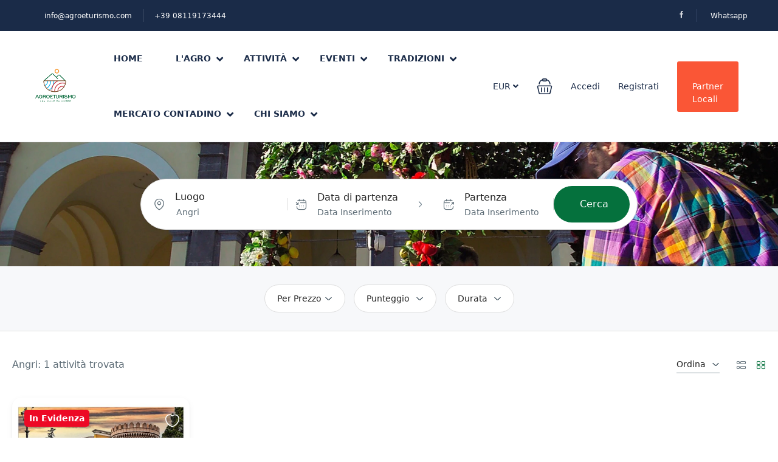

--- FILE ---
content_type: text/html; charset=UTF-8
request_url: https://www.agroeturismo.com/esperienze-nel-agro/?location_name=Angri&location_id=54
body_size: 29918
content:
<!DOCTYPE html>
<html lang="it-IT" prefix="og: https://ogp.me/ns#" >
<head>
    <meta charset="UTF-8">
    <meta name="viewport"
          content="width=device-width, height=device-height, initial-scale=1, maximum-scale=2, minimum-scale=1 , user-scalable=0">
    <meta name="theme-color" content="#05713d"/>
    <meta http-equiv="x-ua-compatible" content="IE=edge">
            <meta name="traveler" content="3.1.1"/>      <link rel="profile" href="http://gmpg.org/xfn/11">
    <link rel="pingback" href="https://www.agroeturismo.com/xmlrpc.php">
        
<!-- Ottimizzazione per i motori di ricerca di Rank Math - https://rankmath.com/ -->
<title>Esperienze - Agro e turismo</title>
<meta name="robots" content="follow, index, max-snippet:-1, max-video-preview:-1, max-image-preview:large"/>
<link rel="canonical" href="https://www.agroeturismo.com/esperienze-nel-agro/" />
<meta property="og:locale" content="it_IT" />
<meta property="og:type" content="article" />
<meta property="og:title" content="Esperienze - Agro e turismo" />
<meta property="og:url" content="https://www.agroeturismo.com/esperienze-nel-agro/" />
<meta property="og:site_name" content="Agro e Turismo" />
<meta property="og:updated_time" content="2023-07-26T11:00:51+02:00" />
<meta property="og:image" content="https://www.agroeturismo.com/wp-content/uploads/2023/07/scafati-1024x1024.webp" />
<meta property="og:image:secure_url" content="https://www.agroeturismo.com/wp-content/uploads/2023/07/scafati-1024x1024.webp" />
<meta property="og:image:width" content="1024" />
<meta property="og:image:height" content="1024" />
<meta property="og:image:alt" content="Esperienze del Agro" />
<meta property="og:image:type" content="image/webp" />
<meta property="article:published_time" content="2022-05-11T07:14:47+02:00" />
<meta property="article:modified_time" content="2023-07-26T11:00:51+02:00" />
<meta name="twitter:card" content="summary_large_image" />
<meta name="twitter:title" content="Esperienze - Agro e turismo" />
<meta name="twitter:image" content="https://www.agroeturismo.com/wp-content/uploads/2023/07/scafati-1024x1024.webp" />
<meta name="twitter:label1" content="Tempo di lettura" />
<meta name="twitter:data1" content="Meno di un minuto" />
<script type="application/ld+json" class="rank-math-schema">{"@context":"https://schema.org","@graph":[{"@type":["TravelAgency","Organization"],"@id":"https://www.agroeturismo.com/#organization","name":"Agro e Turismo","url":"https://www.agroeturismo.com","openingHours":["Monday,Tuesday,Wednesday,Thursday,Friday,Saturday,Sunday 09:00-17:00"],"legalName":"WEBVIAGGI SRL","telephone":"0039 08119173444"},{"@type":"WebSite","@id":"https://www.agroeturismo.com/#website","url":"https://www.agroeturismo.com","name":"Agro e Turismo","alternateName":"Agro nocerino Sarnese una valle da vivere","publisher":{"@id":"https://www.agroeturismo.com/#organization"},"inLanguage":"it-IT"},{"@type":"ImageObject","@id":"https://www.agroeturismo.com/wp-content/uploads/2023/07/scafati-scaled.webp","url":"https://www.agroeturismo.com/wp-content/uploads/2023/07/scafati-scaled.webp","width":"2560","height":"2560","inLanguage":"it-IT"},{"@type":"BreadcrumbList","@id":"https://www.agroeturismo.com/esperienze-nel-agro/#breadcrumb","itemListElement":[{"@type":"ListItem","position":"1","item":{"@id":"https://www.agroeturismo.com","name":"Home"}},{"@type":"ListItem","position":"2","item":{"@id":"https://www.agroeturismo.com/esperienze-nel-agro/","name":"Esperienze"}}]},{"@type":"WebPage","@id":"https://www.agroeturismo.com/esperienze-nel-agro/#webpage","url":"https://www.agroeturismo.com/esperienze-nel-agro/","name":"Esperienze - Agro e turismo","datePublished":"2022-05-11T07:14:47+02:00","dateModified":"2023-07-26T11:00:51+02:00","isPartOf":{"@id":"https://www.agroeturismo.com/#website"},"primaryImageOfPage":{"@id":"https://www.agroeturismo.com/wp-content/uploads/2023/07/scafati-scaled.webp"},"inLanguage":"it-IT","breadcrumb":{"@id":"https://www.agroeturismo.com/esperienze-nel-agro/#breadcrumb"}},{"@type":"Person","@id":"https://www.agroeturismo.com/author/claudio/","name":"Agroeturismo","url":"https://www.agroeturismo.com/author/claudio/","image":{"@type":"ImageObject","@id":"https://secure.gravatar.com/avatar/328bf991baef812bee16f1c8fc3b372b6970c5b0007e0bba8e1cef9dc3e17816?s=96&amp;d=mm&amp;r=g","url":"https://secure.gravatar.com/avatar/328bf991baef812bee16f1c8fc3b372b6970c5b0007e0bba8e1cef9dc3e17816?s=96&amp;d=mm&amp;r=g","caption":"Agroeturismo","inLanguage":"it-IT"},"worksFor":{"@id":"https://www.agroeturismo.com/#organization"}},{"@type":"Article","headline":"Esperienze - Agro e turismo","keywords":"Esperienze del Agro","datePublished":"2022-05-11T07:14:47+02:00","dateModified":"2023-07-26T11:00:51+02:00","author":{"@id":"https://www.agroeturismo.com/author/claudio/","name":"Agroeturismo"},"publisher":{"@id":"https://www.agroeturismo.com/#organization"},"name":"Esperienze - Agro e turismo","@id":"https://www.agroeturismo.com/esperienze-nel-agro/#richSnippet","isPartOf":{"@id":"https://www.agroeturismo.com/esperienze-nel-agro/#webpage"},"image":{"@id":"https://www.agroeturismo.com/wp-content/uploads/2023/07/scafati-scaled.webp"},"inLanguage":"it-IT","mainEntityOfPage":{"@id":"https://www.agroeturismo.com/esperienze-nel-agro/#webpage"}}]}</script>
<!-- /Rank Math WordPress SEO plugin -->

<link rel='dns-prefetch' href='//js.stripe.com' />
<link rel='dns-prefetch' href='//checkout.stripe.com' />
<link rel='dns-prefetch' href='//maps.googleapis.com' />
<link rel='dns-prefetch' href='//fonts.googleapis.com' />
<link rel='dns-prefetch' href='//maxst.icons8.com' />
<link rel="alternate" type="application/rss+xml" title="Agro e Turismo &raquo; Feed" href="https://www.agroeturismo.com/feed/" />
<link rel="alternate" type="application/rss+xml" title="Agro e Turismo &raquo; Feed dei commenti" href="https://www.agroeturismo.com/comments/feed/" />
<link rel="alternate" title="oEmbed (JSON)" type="application/json+oembed" href="https://www.agroeturismo.com/wp-json/oembed/1.0/embed?url=https%3A%2F%2Fwww.agroeturismo.com%2Fesperienze-nel-agro%2F" />
<link rel="alternate" title="oEmbed (XML)" type="text/xml+oembed" href="https://www.agroeturismo.com/wp-json/oembed/1.0/embed?url=https%3A%2F%2Fwww.agroeturismo.com%2Fesperienze-nel-agro%2F&#038;format=xml" />
<style id='wp-img-auto-sizes-contain-inline-css' type='text/css'>
img:is([sizes=auto i],[sizes^="auto," i]){contain-intrinsic-size:3000px 1500px}
/*# sourceURL=wp-img-auto-sizes-contain-inline-css */
</style>
<link rel='stylesheet' id='st-google-fonts-css' href='//fonts.googleapis.com/css?family=DM+Sans:regular,italic,500,700,500italic,700italic&#038;subset=latin-ext,latin' type='text/css' media='all' />
<style id='wp-emoji-styles-inline-css' type='text/css'>

	img.wp-smiley, img.emoji {
		display: inline !important;
		border: none !important;
		box-shadow: none !important;
		height: 1em !important;
		width: 1em !important;
		margin: 0 0.07em !important;
		vertical-align: -0.1em !important;
		background: none !important;
		padding: 0 !important;
	}
/*# sourceURL=wp-emoji-styles-inline-css */
</style>
<link rel='stylesheet' id='wp-block-library-css' href='https://www.agroeturismo.com/wp-includes/css/dist/block-library/style.min.css?ver=6.9' type='text/css' media='all' />
<style id='global-styles-inline-css' type='text/css'>
:root{--wp--preset--aspect-ratio--square: 1;--wp--preset--aspect-ratio--4-3: 4/3;--wp--preset--aspect-ratio--3-4: 3/4;--wp--preset--aspect-ratio--3-2: 3/2;--wp--preset--aspect-ratio--2-3: 2/3;--wp--preset--aspect-ratio--16-9: 16/9;--wp--preset--aspect-ratio--9-16: 9/16;--wp--preset--color--black: #000000;--wp--preset--color--cyan-bluish-gray: #abb8c3;--wp--preset--color--white: #ffffff;--wp--preset--color--pale-pink: #f78da7;--wp--preset--color--vivid-red: #cf2e2e;--wp--preset--color--luminous-vivid-orange: #ff6900;--wp--preset--color--luminous-vivid-amber: #fcb900;--wp--preset--color--light-green-cyan: #7bdcb5;--wp--preset--color--vivid-green-cyan: #00d084;--wp--preset--color--pale-cyan-blue: #8ed1fc;--wp--preset--color--vivid-cyan-blue: #0693e3;--wp--preset--color--vivid-purple: #9b51e0;--wp--preset--gradient--vivid-cyan-blue-to-vivid-purple: linear-gradient(135deg,rgb(6,147,227) 0%,rgb(155,81,224) 100%);--wp--preset--gradient--light-green-cyan-to-vivid-green-cyan: linear-gradient(135deg,rgb(122,220,180) 0%,rgb(0,208,130) 100%);--wp--preset--gradient--luminous-vivid-amber-to-luminous-vivid-orange: linear-gradient(135deg,rgb(252,185,0) 0%,rgb(255,105,0) 100%);--wp--preset--gradient--luminous-vivid-orange-to-vivid-red: linear-gradient(135deg,rgb(255,105,0) 0%,rgb(207,46,46) 100%);--wp--preset--gradient--very-light-gray-to-cyan-bluish-gray: linear-gradient(135deg,rgb(238,238,238) 0%,rgb(169,184,195) 100%);--wp--preset--gradient--cool-to-warm-spectrum: linear-gradient(135deg,rgb(74,234,220) 0%,rgb(151,120,209) 20%,rgb(207,42,186) 40%,rgb(238,44,130) 60%,rgb(251,105,98) 80%,rgb(254,248,76) 100%);--wp--preset--gradient--blush-light-purple: linear-gradient(135deg,rgb(255,206,236) 0%,rgb(152,150,240) 100%);--wp--preset--gradient--blush-bordeaux: linear-gradient(135deg,rgb(254,205,165) 0%,rgb(254,45,45) 50%,rgb(107,0,62) 100%);--wp--preset--gradient--luminous-dusk: linear-gradient(135deg,rgb(255,203,112) 0%,rgb(199,81,192) 50%,rgb(65,88,208) 100%);--wp--preset--gradient--pale-ocean: linear-gradient(135deg,rgb(255,245,203) 0%,rgb(182,227,212) 50%,rgb(51,167,181) 100%);--wp--preset--gradient--electric-grass: linear-gradient(135deg,rgb(202,248,128) 0%,rgb(113,206,126) 100%);--wp--preset--gradient--midnight: linear-gradient(135deg,rgb(2,3,129) 0%,rgb(40,116,252) 100%);--wp--preset--font-size--small: 13px;--wp--preset--font-size--medium: 20px;--wp--preset--font-size--large: 36px;--wp--preset--font-size--x-large: 42px;--wp--preset--spacing--20: 0.44rem;--wp--preset--spacing--30: 0.67rem;--wp--preset--spacing--40: 1rem;--wp--preset--spacing--50: 1.5rem;--wp--preset--spacing--60: 2.25rem;--wp--preset--spacing--70: 3.38rem;--wp--preset--spacing--80: 5.06rem;--wp--preset--shadow--natural: 6px 6px 9px rgba(0, 0, 0, 0.2);--wp--preset--shadow--deep: 12px 12px 50px rgba(0, 0, 0, 0.4);--wp--preset--shadow--sharp: 6px 6px 0px rgba(0, 0, 0, 0.2);--wp--preset--shadow--outlined: 6px 6px 0px -3px rgb(255, 255, 255), 6px 6px rgb(0, 0, 0);--wp--preset--shadow--crisp: 6px 6px 0px rgb(0, 0, 0);}:where(.is-layout-flex){gap: 0.5em;}:where(.is-layout-grid){gap: 0.5em;}body .is-layout-flex{display: flex;}.is-layout-flex{flex-wrap: wrap;align-items: center;}.is-layout-flex > :is(*, div){margin: 0;}body .is-layout-grid{display: grid;}.is-layout-grid > :is(*, div){margin: 0;}:where(.wp-block-columns.is-layout-flex){gap: 2em;}:where(.wp-block-columns.is-layout-grid){gap: 2em;}:where(.wp-block-post-template.is-layout-flex){gap: 1.25em;}:where(.wp-block-post-template.is-layout-grid){gap: 1.25em;}.has-black-color{color: var(--wp--preset--color--black) !important;}.has-cyan-bluish-gray-color{color: var(--wp--preset--color--cyan-bluish-gray) !important;}.has-white-color{color: var(--wp--preset--color--white) !important;}.has-pale-pink-color{color: var(--wp--preset--color--pale-pink) !important;}.has-vivid-red-color{color: var(--wp--preset--color--vivid-red) !important;}.has-luminous-vivid-orange-color{color: var(--wp--preset--color--luminous-vivid-orange) !important;}.has-luminous-vivid-amber-color{color: var(--wp--preset--color--luminous-vivid-amber) !important;}.has-light-green-cyan-color{color: var(--wp--preset--color--light-green-cyan) !important;}.has-vivid-green-cyan-color{color: var(--wp--preset--color--vivid-green-cyan) !important;}.has-pale-cyan-blue-color{color: var(--wp--preset--color--pale-cyan-blue) !important;}.has-vivid-cyan-blue-color{color: var(--wp--preset--color--vivid-cyan-blue) !important;}.has-vivid-purple-color{color: var(--wp--preset--color--vivid-purple) !important;}.has-black-background-color{background-color: var(--wp--preset--color--black) !important;}.has-cyan-bluish-gray-background-color{background-color: var(--wp--preset--color--cyan-bluish-gray) !important;}.has-white-background-color{background-color: var(--wp--preset--color--white) !important;}.has-pale-pink-background-color{background-color: var(--wp--preset--color--pale-pink) !important;}.has-vivid-red-background-color{background-color: var(--wp--preset--color--vivid-red) !important;}.has-luminous-vivid-orange-background-color{background-color: var(--wp--preset--color--luminous-vivid-orange) !important;}.has-luminous-vivid-amber-background-color{background-color: var(--wp--preset--color--luminous-vivid-amber) !important;}.has-light-green-cyan-background-color{background-color: var(--wp--preset--color--light-green-cyan) !important;}.has-vivid-green-cyan-background-color{background-color: var(--wp--preset--color--vivid-green-cyan) !important;}.has-pale-cyan-blue-background-color{background-color: var(--wp--preset--color--pale-cyan-blue) !important;}.has-vivid-cyan-blue-background-color{background-color: var(--wp--preset--color--vivid-cyan-blue) !important;}.has-vivid-purple-background-color{background-color: var(--wp--preset--color--vivid-purple) !important;}.has-black-border-color{border-color: var(--wp--preset--color--black) !important;}.has-cyan-bluish-gray-border-color{border-color: var(--wp--preset--color--cyan-bluish-gray) !important;}.has-white-border-color{border-color: var(--wp--preset--color--white) !important;}.has-pale-pink-border-color{border-color: var(--wp--preset--color--pale-pink) !important;}.has-vivid-red-border-color{border-color: var(--wp--preset--color--vivid-red) !important;}.has-luminous-vivid-orange-border-color{border-color: var(--wp--preset--color--luminous-vivid-orange) !important;}.has-luminous-vivid-amber-border-color{border-color: var(--wp--preset--color--luminous-vivid-amber) !important;}.has-light-green-cyan-border-color{border-color: var(--wp--preset--color--light-green-cyan) !important;}.has-vivid-green-cyan-border-color{border-color: var(--wp--preset--color--vivid-green-cyan) !important;}.has-pale-cyan-blue-border-color{border-color: var(--wp--preset--color--pale-cyan-blue) !important;}.has-vivid-cyan-blue-border-color{border-color: var(--wp--preset--color--vivid-cyan-blue) !important;}.has-vivid-purple-border-color{border-color: var(--wp--preset--color--vivid-purple) !important;}.has-vivid-cyan-blue-to-vivid-purple-gradient-background{background: var(--wp--preset--gradient--vivid-cyan-blue-to-vivid-purple) !important;}.has-light-green-cyan-to-vivid-green-cyan-gradient-background{background: var(--wp--preset--gradient--light-green-cyan-to-vivid-green-cyan) !important;}.has-luminous-vivid-amber-to-luminous-vivid-orange-gradient-background{background: var(--wp--preset--gradient--luminous-vivid-amber-to-luminous-vivid-orange) !important;}.has-luminous-vivid-orange-to-vivid-red-gradient-background{background: var(--wp--preset--gradient--luminous-vivid-orange-to-vivid-red) !important;}.has-very-light-gray-to-cyan-bluish-gray-gradient-background{background: var(--wp--preset--gradient--very-light-gray-to-cyan-bluish-gray) !important;}.has-cool-to-warm-spectrum-gradient-background{background: var(--wp--preset--gradient--cool-to-warm-spectrum) !important;}.has-blush-light-purple-gradient-background{background: var(--wp--preset--gradient--blush-light-purple) !important;}.has-blush-bordeaux-gradient-background{background: var(--wp--preset--gradient--blush-bordeaux) !important;}.has-luminous-dusk-gradient-background{background: var(--wp--preset--gradient--luminous-dusk) !important;}.has-pale-ocean-gradient-background{background: var(--wp--preset--gradient--pale-ocean) !important;}.has-electric-grass-gradient-background{background: var(--wp--preset--gradient--electric-grass) !important;}.has-midnight-gradient-background{background: var(--wp--preset--gradient--midnight) !important;}.has-small-font-size{font-size: var(--wp--preset--font-size--small) !important;}.has-medium-font-size{font-size: var(--wp--preset--font-size--medium) !important;}.has-large-font-size{font-size: var(--wp--preset--font-size--large) !important;}.has-x-large-font-size{font-size: var(--wp--preset--font-size--x-large) !important;}
/*# sourceURL=global-styles-inline-css */
</style>

<style id='classic-theme-styles-inline-css' type='text/css'>
/*! This file is auto-generated */
.wp-block-button__link{color:#fff;background-color:#32373c;border-radius:9999px;box-shadow:none;text-decoration:none;padding:calc(.667em + 2px) calc(1.333em + 2px);font-size:1.125em}.wp-block-file__button{background:#32373c;color:#fff;text-decoration:none}
/*# sourceURL=/wp-includes/css/classic-themes.min.css */
</style>
<link rel='stylesheet' id='contact-form-7-css' href='https://www.agroeturismo.com/wp-content/plugins/contact-form-7/includes/css/styles.css?ver=5.9.3' type='text/css' media='all' />
<link rel='stylesheet' id='st-vina-stripe-css-css' href='https://www.agroeturismo.com/wp-content/plugins/vina-stripe/assets/css/stripe.css?ver=6.9' type='text/css' media='all' />
<link rel='stylesheet' id='woocommerce-layout-css' href='https://www.agroeturismo.com/wp-content/plugins/woocommerce/assets/css/woocommerce-layout.css?ver=8.6.3' type='text/css' media='all' />
<link rel='stylesheet' id='woocommerce-smallscreen-css' href='https://www.agroeturismo.com/wp-content/plugins/woocommerce/assets/css/woocommerce-smallscreen.css?ver=8.6.3' type='text/css' media='only screen and (max-width: 768px)' />
<link rel='stylesheet' id='woocommerce-general-css' href='https://www.agroeturismo.com/wp-content/plugins/woocommerce/assets/css/woocommerce.css?ver=8.6.3' type='text/css' media='all' />
<style id='woocommerce-inline-inline-css' type='text/css'>
.woocommerce form .form-row .required { visibility: visible; }
/*# sourceURL=woocommerce-inline-inline-css */
</style>
<link rel='stylesheet' id='bootstrap-css' href='https://www.agroeturismo.com/wp-content/themes/traveler/v3/bootstrap/css/bootstrap.min.css?ver=6.9' type='text/css' media='all' />
<link rel='stylesheet' id='sweetalert2-css-css' href='https://www.agroeturismo.com/wp-content/themes/traveler/v3/css/sweetalert2.css?ver=6.9' type='text/css' media='all' />
<link rel='stylesheet' id='fontawesome-css' href='https://www.agroeturismo.com/wp-content/themes/traveler/v3/fonts/fontawesome/css/all.min.css?ver=6.9' type='text/css' media='all' />
<link rel='stylesheet' id='daterangepicker-css' href='https://www.agroeturismo.com/wp-content/themes/traveler/v2/js/daterangepicker/daterangepicker.css?ver=6.9' type='text/css' media='all' />
<link rel='stylesheet' id='rangeSlider-css' href='https://www.agroeturismo.com/wp-content/themes/traveler/v3/ion.rangeSlider/css/ion.rangeSlider.css?ver=6.9' type='text/css' media='all' />
<link rel='stylesheet' id='rangeSlider-skinHTML5-css' href='https://www.agroeturismo.com/wp-content/themes/traveler/v3/ion.rangeSlider/css/ion.rangeSlider.skinHTML5.css?ver=6.9' type='text/css' media='all' />
<link rel='stylesheet' id='main-css' href='https://www.agroeturismo.com/wp-content/themes/traveler/v3/css/main.css?ver=6.9' type='text/css' media='all' />
<link rel='stylesheet' id='layout-hotelv2-main-css' href='https://www.agroeturismo.com/wp-content/themes/traveler/inc/modules/layouts/elementorv2/assets/css/main.css?ver=6.9' type='text/css' media='all' />
<link rel='stylesheet' id='layout-font-icon-css' href='https://www.agroeturismo.com/wp-content/themes/traveler/inc/modules/layouts/cores/assets/css/traveler-icon.css?ver=6.9' type='text/css' media='all' />
<link rel='stylesheet' id='chld_thm_cfg_parent-css' href='https://www.agroeturismo.com/wp-content/themes/traveler/style.css?ver=6.9' type='text/css' media='all' />
<link rel='stylesheet' id='chld_thm_cfg_child-css' href='https://www.agroeturismo.com/wp-content/themes/traveler-child/style.css?ver=6.9' type='text/css' media='all' />
<link rel='stylesheet' id='google-font-css-css' href='https://fonts.googleapis.com/css?family=Poppins%3A400%2C500%2C600&#038;display=swap&#038;ver=6.9' type='text/css' media='all' />
<link rel='stylesheet' id='awesome-line-awesome-css-css' href='https://maxst.icons8.com/vue-static/landings/line-awesome/line-awesome/1.1.0/css/line-awesome.min.css?ver=6.9' type='text/css' media='all' />
<link rel='stylesheet' id='owlcarousel-css' href='https://www.agroeturismo.com/wp-content/themes/traveler/v2/js/owlcarousel/assets/owl.carousel.min.css?ver=6.9' type='text/css' media='all' />
<script type="text/javascript" id="jquery-core-js-extra">
/* <![CDATA[ */
var list_location = {"list":"\"\""};
var st_vina_stripe_params = {"vina_stripe":{"publishKey":false,"testPublishKey":"pk_test_51Kl9YVIVrjeVlAmpua8tpljIVjdF66hBtsXOtR6VhsnmZDtoKBR5YAOJmocHZkuLuQ07TDkBnIdf7mKqUr6F4Ca000bn9ywA1y","sanbox":"sandbox"}};
var vina_plugin_params = {"ajax_url":"https://www.agroeturismo.com/wp-admin/admin-ajax.php","home_url":"https://www.agroeturismo.com/","_s":"039be77513"};
var st_params = {"theme_url":"https://www.agroeturismo.com/wp-content/themes/traveler","locale_fullcalendar":"it","caculator_price_single_ajax":"on","site_url":"https://www.agroeturismo.com","load_price":"https://www.agroeturismo.com","ajax_url":"https://www.agroeturismo.com/wp-admin/admin-ajax.php","loading_url":"https://www.agroeturismo.com/wp-admin/images/wpspin_light.gif","st_search_nonce":"bc78417aac","facebook_enable":"on","facbook_app_id":"603999353503582","booking_currency_precision":"2","thousand_separator":".","decimal_separator":".","currency_symbol":"\u20ac","currency_position":"left","currency_rtl_support":"","free_text":"Gratis","date_format":"mm/dd/yyyy","date_format_calendar":"mm/dd/yyyy","time_format":"12h","mk_my_location":"https://www.agroeturismo.com/wp-content/themes/traveler/img/my_location.png","locale":"it_IT","header_bgr":"","text_refresh":"Aggiorna","date_fomat":"MM/DD/YYYY","text_loading":"Caricamento...","text_no_more":"Niente altro","weather_api_key":"a82498aa9918914fa4ac5ba584a7e623","no_vacancy":"Nessuna disponibilit\u00e0","a_vacancy":"una disponibilit\u00e0","more_vacancy":"disponibiilt\u00e0","utm":"https://shinetheme.com/utm/utm.gif","_s":"0d7c70450d","mclusmap":"https://www.agroeturismo.com/wp-content/themes/traveler/v2/images/icon_map/ico_gruop_location.svg","icon_contact_map":"https://www.agroeturismo.com/wp-content/themes/traveler/v2/images/markers/ico_location_3.png","text_adult":"Adulti","text_adults":"Adulti","text_child":"Bambini (2-11)","text_childs":"Bambini","text_price":"Prezzo","text_origin_price":"Prezzo iniziale","text_unavailable":"Non disponibile ","text_available":"Disponibile ","text_adult_price":"Prezzo Adulti ","text_child_price":"Prezzo Bambini ","text_infant_price":"Prezzo Neonato","text_update":"Aggiorna ","token_mapbox":"pk.eyJ1IjoidGhvYWluZ28iLCJhIjoiY2p3dTE4bDFtMDAweTQ5cm5rMXA5anUwMSJ9.RkIx76muBIvcZ5HDb2g0Bw","text_rtl_mapbox":"","st_icon_mapbox":"https://modmixmap.travelerwp.com/wp-content/uploads/2022/04/activity.png","text_use_this_media":"Utilizza questa immagine","text_select_image":"Seleziona immagine","text_confirm_delete_item":"Sicuro di voler cancellare questo elemento?","text_process_cancel":"Hai annullato il processo","start_at_text":"Inizia a","end_at_text":"Finisci a"};
var st_list_map_params = {"mk_my_location":"https://www.agroeturismo.com/wp-content/themes/traveler/img/my_location.png","text_my_location":"3000 m raggio","text_no_result":"Nessun risultato","cluster_0":"\u003Cdiv class='cluster cluster-1'\u003ECLUSTER_COUNT \u003C/div\u003E","cluster_20":"\u003Cdiv class='cluster cluster-2'\u003ECLUSTER_COUNT \u003C/div\u003E","cluster_50":"\u003Cdiv class='cluster cluster-3'\u003ECLUSTER_COUNT \u003C/div\u003E","cluster_m1":"https://www.agroeturismo.com/wp-content/themes/traveler/img/map/m1.png","cluster_m2":"https://www.agroeturismo.com/wp-content/themes/traveler/img/map/m2.png","cluster_m3":"https://www.agroeturismo.com/wp-content/themes/traveler/img/map/m3.png","cluster_m4":"https://www.agroeturismo.com/wp-content/themes/traveler/img/map/m4.png","cluster_m5":"https://www.agroeturismo.com/wp-content/themes/traveler/img/map/m5.png","icon_full_screen":"https://www.agroeturismo.com/wp-content/themes/traveler/v2/images/icon_map/ico_fullscreen.svg","icon_my_location":"https://www.agroeturismo.com/wp-content/themes/traveler/v2/images/icon_map/ico_location.svg","icon_my_style":"https://www.agroeturismo.com/wp-content/themes/traveler/v2/images/icon_map/ico_view_maps.svg","icon_zoom_out":"https://www.agroeturismo.com/wp-content/themes/traveler/v2/images/icon_map/ico_maps_zoom-out.svg","icon_zoom_in":"https://www.agroeturismo.com/wp-content/themes/traveler/v2/images/icon_map/ico_maps_zoom_in.svg","icon_close":"https://www.agroeturismo.com/wp-content/themes/traveler/v2/images/icon_map/icon_close.svg"};
var st_checkout_text = {"without_pp":"Invia Richiesta","with_pp":"Prenotazione ora","validate_form":"Si prega di compilare tutti i campi richiesti","error_accept_term":"Accetto termini e condizioni","email_validate":"Email non valida","adult_price":"Adulti","child_price":"Bambino (2-11)","infant_price":"Neonato (0-1)","adult":"Adulti","child":"Bambino (2-11)","infant":"Neonato (0-1)","price":"Prezzo","origin_price":"Prezzo iniziale","text_unavailable":"Non disponibile: "};
var st_timezone = {"timezone_string":"Europe/Rome"};
var locale_daterangepicker = {"direction":"ltr","applyLabel":"Applica","cancelLabel":"Annulla","fromLabel":"Da","toLabel":"A","customRangeLabel":"Personalizzato","daysOfWeek":["Do","Lu","Ma","Me","Gi","Vi","Sa"],"monthNames":["Gennaio","Febbraio","Marzo","Aprile","Maggio","Giugno","Luglio","Agosto","Settembre","Ottobre","Novembre","Dicembre"],"firstDay":"1","today":"Oggi"};
var st_list_map_params = {"mk_my_location":"https://www.agroeturismo.com/wp-content/themes/traveler/img/my_location.png","text_my_location":"3000 m raggio","text_no_result":"Nessun risultato","cluster_0":"\u003Cdiv class='cluster cluster-1'\u003ECLUSTER_COUNT \u003C/div\u003E","cluster_20":"\u003Cdiv class='cluster cluster-2'\u003ECLUSTER_COUNT \u003C/div\u003E","cluster_50":"\u003Cdiv class='cluster cluster-3'\u003ECLUSTER_COUNT \u003C/div\u003E","cluster_m1":"https://www.agroeturismo.com/wp-content/themes/traveler/img/map/m1.png","cluster_m2":"https://www.agroeturismo.com/wp-content/themes/traveler/img/map/m2.png","cluster_m3":"https://www.agroeturismo.com/wp-content/themes/traveler/img/map/m3.png","cluster_m4":"https://www.agroeturismo.com/wp-content/themes/traveler/img/map/m4.png","cluster_m5":"https://www.agroeturismo.com/wp-content/themes/traveler/img/map/m5.png","icon_full_screen":"https://www.agroeturismo.com/wp-content/themes/traveler/v2/images/icon_map/ico_fullscreen.svg","icon_my_location":"https://www.agroeturismo.com/wp-content/themes/traveler/v2/images/icon_map/ico_location.svg","icon_my_style":"https://www.agroeturismo.com/wp-content/themes/traveler/v2/images/icon_map/ico_view_maps.svg","icon_zoom_out":"https://www.agroeturismo.com/wp-content/themes/traveler/v2/images/icon_map/ico_maps_zoom-out.svg","icon_zoom_in":"https://www.agroeturismo.com/wp-content/themes/traveler/v2/images/icon_map/ico_maps_zoom_in.svg","icon_close":"https://www.agroeturismo.com/wp-content/themes/traveler/v2/images/icon_map/icon_close.svg"};
var st_config_partner = {"text_er_image_format":""};
var st_hotel_localize = {"booking_required_adult":"Per favore seleziona il numero di adulti","booking_required_children":"Per favore seleziona il numero di bambini","booking_required_adult_children":"Per favore seleziona il numero di Adulti e  bambini","room":"Camera","is_aoc_fail":"Selezionare l'et\u00e0 dei bambini","is_not_select_date":"Si prega di selezionare le date di check-in e check-out","is_not_select_check_in_date":"Per favore, seleziona la data di arrivo","is_not_select_check_out_date":"Per favore, seleziona la data di partenza","is_host_name_fail":"Fornire il nome dell'host(s)"};
var st_icon_picker = {"icon_list":["fa-glass","fa-music","fa-search","fa-envelope-o","fa-heart","fa-star","fa-star-o","fa-user","fa-film","fa-th-large","fa-th","fa-th-list","fa-check","fa-remove","fa-close","fa-times","fa-search-plus","fa-search-minus","fa-power-off","fa-signal","fa-gear","fa-cog","fa-trash-o","fa-home","fa-file-o","fa-clock-o","fa-road","fa-download","fa-arrow-circle-o-down","fa-arrow-circle-o-up","fa-inbox","fa-play-circle-o","fa-rotate-right","fa-repeat","fa-refresh","fa-list-alt","fa-lock","fa-flag","fa-headphones","fa-volume-off","fa-volume-down","fa-volume-up","fa-qrcode","fa-barcode","fa-tag","fa-tags","fa-book","fa-bookmark","fa-print","fa-camera","fa-font","fa-bold","fa-italic","fa-text-height","fa-text-width","fa-align-left","fa-align-center","fa-align-right","fa-align-justify","fa-list","fa-dedent","fa-outdent","fa-indent","fa-video-camera","fa-photo","fa-image","fa-picture-o","fa-pencil","fa-map-marker","fa-adjust","fa-tint","fa-edit","fa-pencil-square-o","fa-share-square-o","fa-check-square-o","fa-arrows","fa-step-backward","fa-fast-backward","fa-backward","fa-play","fa-pause","fa-stop","fa-forward","fa-fast-forward","fa-step-forward","fa-eject","fa-chevron-left","fa-chevron-right","fa-plus-circle","fa-minus-circle","fa-times-circle","fa-check-circle","fa-question-circle","fa-info-circle","fa-crosshairs","fa-times-circle-o","fa-check-circle-o","fa-ban","fa-arrow-left","fa-arrow-right","fa-arrow-up","fa-arrow-down","fa-mail-forward","fa-share","fa-expand","fa-compress","fa-plus","fa-minus","fa-asterisk","fa-exclamation-circle","fa-gift","fa-leaf","fa-fire","fa-eye","fa-eye-slash","fa-warning","fa-exclamation-triangle","fa-plane","fa-calendar","fa-random","fa-comment","fa-magnet","fa-chevron-up","fa-chevron-down","fa-retweet","fa-shopping-cart","fa-folder","fa-folder-open","fa-arrows-v","fa-arrows-h","fa-bar-chart-o","fa-bar-chart","fa-twitter-square","fa-facebook-square","fa-camera-retro","fa-key","fa-gears","fa-cogs","fa-comments","fa-thumbs-o-up","fa-thumbs-o-down","fa-star-half","fa-heart-o","fa-sign-out","fa-linkedin-square","fa-thumb-tack","fa-external-link","fa-sign-in","fa-trophy","fa-github-square","fa-upload","fa-lemon-o","fa-phone","fa-square-o","fa-bookmark-o","fa-phone-square","fa-twitter","fa-facebook-f","fa-facebook","fa-github","fa-unlock","fa-credit-card","fa-feed","fa-rss","fa-hdd-o","fa-bullhorn","fa-bell","fa-certificate","fa-hand-o-right","fa-hand-o-left","fa-hand-o-up","fa-hand-o-down","fa-arrow-circle-left","fa-arrow-circle-right","fa-arrow-circle-up","fa-arrow-circle-down","fa-globe","fa-wrench","fa-tasks","fa-filter","fa-briefcase","fa-arrows-alt","fa-group","fa-users","fa-chain","fa-link","fa-cloud","fa-flask","fa-cut","fa-scissors","fa-copy","fa-files-o","fa-paperclip","fa-save","fa-floppy-o","fa-square","fa-navicon","fa-reorder","fa-bars","fa-list-ul","fa-list-ol","fa-strikethrough","fa-underline","fa-table","fa-magic","fa-truck","fa-pinterest","fa-pinterest-square","fa-google-plus-square","fa-google-plus","fa-money","fa-caret-down","fa-caret-up","fa-caret-left","fa-caret-right","fa-columns","fa-unsorted","fa-sort","fa-sort-down","fa-sort-desc","fa-sort-up","fa-sort-asc","fa-envelope","fa-linkedin","fa-rotate-left","fa-undo","fa-legal","fa-gavel","fa-dashboard","fa-tachometer","fa-comment-o","fa-comments-o","fa-flash","fa-bolt","fa-sitemap","fa-umbrella","fa-paste","fa-clipboard","fa-lightbulb-o","fa-exchange","fa-cloud-download","fa-cloud-upload","fa-user-md","fa-stethoscope","fa-suitcase","fa-bell-o","fa-coffee","fa-cutlery","fa-file-text-o","fa-building-o","fa-hospital-o","fa-ambulance","fa-medkit","fa-fighter-jet","fa-beer","fa-h-square","fa-plus-square","fa-angle-double-left","fa-angle-double-right","fa-angle-double-up","fa-angle-double-down","fa-angle-left","fa-angle-right","fa-angle-up","fa-angle-down","fa-desktop","fa-laptop","fa-tablet","fa-mobile-phone","fa-mobile","fa-circle-o","fa-quote-left","fa-quote-right","fa-spinner","fa-circle","fa-mail-reply","fa-reply","fa-github-alt","fa-folder-o","fa-folder-open-o","fa-smile-o","fa-frown-o","fa-meh-o","fa-gamepad","fa-keyboard-o","fa-flag-o","fa-flag-checkered","fa-terminal","fa-code","fa-mail-reply-all","fa-reply-all","fa-star-half-empty","fa-star-half-full","fa-star-half-o","fa-location-arrow","fa-crop","fa-code-fork","fa-unlink","fa-chain-broken","fa-question","fa-info","fa-exclamation","fa-superscript","fa-subscript","fa-eraser","fa-puzzle-piece","fa-microphone","fa-microphone-slash","fa-shield","fa-calendar-o","fa-fire-extinguisher","fa-rocket","fa-maxcdn","fa-chevron-circle-left","fa-chevron-circle-right","fa-chevron-circle-up","fa-chevron-circle-down","fa-html5","fa-css3","fa-anchor","fa-unlock-alt","fa-bullseye","fa-ellipsis-h","fa-ellipsis-v","fa-rss-square","fa-play-circle","fa-ticket","fa-minus-square","fa-minus-square-o","fa-level-up","fa-level-down","fa-check-square","fa-pencil-square","fa-external-link-square","fa-share-square","fa-compass","fa-toggle-down","fa-caret-square-o-down","fa-toggle-up","fa-caret-square-o-up","fa-toggle-right","fa-caret-square-o-right","fa-euro","fa-eur","fa-gbp","fa-dollar","fa-usd","fa-rupee","fa-inr","fa-cny","fa-rmb","fa-yen","fa-jpy","fa-ruble","fa-rouble","fa-rub","fa-won","fa-krw","fa-bitcoin","fa-btc","fa-file","fa-file-text","fa-sort-alpha-asc","fa-sort-alpha-desc","fa-sort-amount-asc","fa-sort-amount-desc","fa-sort-numeric-asc","fa-sort-numeric-desc","fa-thumbs-up","fa-thumbs-down","fa-youtube-square","fa-youtube","fa-xing","fa-xing-square","fa-youtube-play","fa-dropbox","fa-stack-overflow","fa-instagram","fa-flickr","fa-adn","fa-bitbucket","fa-bitbucket-square","fa-tumblr","fa-tumblr-square","fa-long-arrow-down","fa-long-arrow-up","fa-long-arrow-left","fa-long-arrow-right","fa-apple","fa-windows","fa-android","fa-linux","fa-dribbble","fa-skype","fa-foursquare","fa-trello","fa-female","fa-male","fa-gittip","fa-gratipay","fa-sun-o","fa-moon-o","fa-archive","fa-bug","fa-vk","fa-weibo","fa-renren","fa-pagelines","fa-stack-exchange","fa-arrow-circle-o-right","fa-arrow-circle-o-left","fa-toggle-left","fa-caret-square-o-left","fa-dot-circle-o","fa-wheelchair","fa-vimeo-square","fa-turkish-lira","fa-try","fa-plus-square-o","fa-space-shuttle","fa-slack","fa-envelope-square","fa-wordpress","fa-openid","fa-institution","fa-bank","fa-university","fa-mortar-board","fa-graduation-cap","fa-yahoo","fa-google","fa-reddit","fa-reddit-square","fa-stumbleupon-circle","fa-stumbleupon","fa-delicious","fa-digg","fa-pied-piper","fa-pied-piper-alt","fa-drupal","fa-joomla","fa-language","fa-fax","fa-building","fa-child","fa-paw","fa-spoon","fa-cube","fa-cubes","fa-behance","fa-behance-square","fa-steam","fa-steam-square","fa-recycle","fa-automobile","fa-car","fa-cab","fa-taxi","fa-tree","fa-spotify","fa-deviantart","fa-soundcloud","fa-database","fa-file-pdf-o","fa-file-word-o","fa-file-excel-o","fa-file-powerpoint-o","fa-file-photo-o","fa-file-picture-o","fa-file-image-o","fa-file-zip-o","fa-file-archive-o","fa-file-sound-o","fa-file-audio-o","fa-file-movie-o","fa-file-video-o","fa-file-code-o","fa-vine","fa-codepen","fa-jsfiddle","fa-life-bouy","fa-life-buoy","fa-life-saver","fa-support","fa-life-ring","fa-circle-o-notch","fa-ra","fa-rebel","fa-ge","fa-empire","fa-git-square","fa-git","fa-y-combinator-square","fa-yc-square","fa-hacker-news","fa-tencent-weibo","fa-qq","fa-wechat","fa-weixin","fa-send","fa-paper-plane","fa-send-o","fa-paper-plane-o","fa-history","fa-circle-thin","fa-header","fa-paragraph","fa-sliders","fa-share-alt","fa-share-alt-square","fa-bomb","fa-soccer-ball-o","fa-futbol-o","fa-tty","fa-binoculars","fa-plug","fa-slideshare","fa-twitch","fa-yelp","fa-newspaper-o","fa-wifi","fa-calculator","fa-paypal","fa-google-wallet","fa-cc-visa","fa-cc-mastercard","fa-cc-discover","fa-cc-amex","fa-cc-paypal","fa-cc-stripe","fa-bell-slash","fa-bell-slash-o","fa-trash","fa-copyright","fa-at","fa-eyedropper","fa-paint-brush","fa-birthday-cake","fa-area-chart","fa-pie-chart","fa-line-chart","fa-lastfm","fa-lastfm-square","fa-toggle-off","fa-toggle-on","fa-bicycle","fa-bus","fa-ioxhost","fa-angellist","fa-cc","fa-shekel","fa-sheqel","fa-ils","fa-meanpath","fa-buysellads","fa-connectdevelop","fa-dashcube","fa-forumbee","fa-leanpub","fa-sellsy","fa-shirtsinbulk","fa-simplybuilt","fa-skyatlas","fa-cart-plus","fa-cart-arrow-down","fa-diamond","fa-ship","fa-user-secret","fa-motorcycle","fa-street-view","fa-heartbeat","fa-venus","fa-mars","fa-mercury","fa-intersex","fa-transgender","fa-transgender-alt","fa-venus-double","fa-mars-double","fa-venus-mars","fa-mars-stroke","fa-mars-stroke-v","fa-mars-stroke-h","fa-neuter","fa-genderless","fa-facebook-official","fa-pinterest-p","fa-whatsapp","fa-server","fa-user-plus","fa-user-times","fa-hotel","fa-bed","fa-viacoin","fa-train","fa-subway","fa-medium","fa-yc","fa-y-combinator","fa-optin-monster","fa-opencart","fa-expeditedssl","fa-battery-4","fa-battery-full","fa-battery-3","fa-battery-three-quarters","fa-battery-2","fa-battery-half","fa-battery-1","fa-battery-quarter","fa-battery-0","fa-battery-empty","fa-mouse-pointer","fa-i-cursor","fa-object-group","fa-object-ungroup","fa-sticky-note","fa-sticky-note-o","fa-cc-jcb","fa-cc-diners-club","fa-clone","fa-balance-scale","fa-hourglass-o","fa-hourglass-1","fa-hourglass-start","fa-hourglass-2","fa-hourglass-half","fa-hourglass-3","fa-hourglass-end","fa-hourglass","fa-hand-grab-o","fa-hand-rock-o","fa-hand-stop-o","fa-hand-paper-o","fa-hand-scissors-o","fa-hand-lizard-o","fa-hand-spock-o","fa-hand-pointer-o","fa-hand-peace-o","fa-trademark","fa-registered","fa-creative-commons","fa-gg","fa-gg-circle","fa-tripadvisor","fa-odnoklassniki","fa-odnoklassniki-square","fa-get-pocket","fa-wikipedia-w","fa-safari","fa-chrome","fa-firefox","fa-opera","fa-internet-explorer","fa-tv","fa-television","fa-contao","fa-500px","fa-amazon","fa-calendar-plus-o","fa-calendar-minus-o","fa-calendar-times-o","fa-calendar-check-o","fa-industry","fa-map-pin","fa-map-signs","fa-map-o","fa-map","fa-commenting","fa-commenting-o","fa-houzz","fa-vimeo","fa-black-tie","fa-fonticons","fa-reddit-alien","fa-edge","fa-credit-card-alt","fa-codiepie","fa-modx","fa-fort-awesome","fa-usb","fa-product-hunt","fa-mixcloud","fa-scribd","fa-pause-circle","fa-pause-circle-o","fa-stop-circle","fa-stop-circle-o","fa-shopping-bag","fa-shopping-basket","fa-hashtag","fa-bluetooth","fa-bluetooth-b","fa-percent","fa-gitlab","fa-wpbeginner","fa-wpforms","fa-envira","fa-universal-access","fa-wheelchair-alt","fa-question-circle-o","fa-blind","fa-audio-description","fa-volume-control-phone","fa-braille","fa-assistive-listening-systems","fa-asl-interpreting","fa-american-sign-language-interpreting","fa-deafness","fa-hard-of-hearing","fa-deaf","fa-glide","fa-glide-g","fa-signing","fa-sign-language","fa-low-vision","fa-viadeo","fa-viadeo-square","fa-snapchat","fa-snapchat-ghost","fa-snapchat-square"]};
var st_timezone = {"timezone_string":"Europe/Rome"};
//# sourceURL=jquery-core-js-extra
/* ]]> */
</script>
<script type="text/javascript" src="https://www.agroeturismo.com/wp-includes/js/jquery/jquery.min.js?ver=3.7.1" id="jquery-core-js"></script>
<script type="text/javascript" src="https://www.agroeturismo.com/wp-includes/js/jquery/jquery-migrate.min.js?ver=3.4.1" id="jquery-migrate-js"></script>
<script type="text/javascript" src="https://www.agroeturismo.com/wp-content/plugins/woocommerce/assets/js/jquery-blockui/jquery.blockUI.min.js?ver=2.7.0-wc.8.6.3" id="jquery-blockui-js" defer="defer" data-wp-strategy="defer"></script>
<script type="text/javascript" id="wc-add-to-cart-js-extra">
/* <![CDATA[ */
var wc_add_to_cart_params = {"ajax_url":"/wp-admin/admin-ajax.php","wc_ajax_url":"/?wc-ajax=%%endpoint%%","i18n_view_cart":"View cart","cart_url":"https://www.agroeturismo.com","is_cart":"","cart_redirect_after_add":"no"};
//# sourceURL=wc-add-to-cart-js-extra
/* ]]> */
</script>
<script type="text/javascript" src="https://www.agroeturismo.com/wp-content/plugins/woocommerce/assets/js/frontend/add-to-cart.min.js?ver=8.6.3" id="wc-add-to-cart-js" defer="defer" data-wp-strategy="defer"></script>
<script type="text/javascript" src="https://www.agroeturismo.com/wp-content/plugins/woocommerce/assets/js/js-cookie/js.cookie.min.js?ver=2.1.4-wc.8.6.3" id="js-cookie-js" defer="defer" data-wp-strategy="defer"></script>
<script type="text/javascript" id="woocommerce-js-extra">
/* <![CDATA[ */
var woocommerce_params = {"ajax_url":"/wp-admin/admin-ajax.php","wc_ajax_url":"/?wc-ajax=%%endpoint%%"};
//# sourceURL=woocommerce-js-extra
/* ]]> */
</script>
<script type="text/javascript" src="https://www.agroeturismo.com/wp-content/plugins/woocommerce/assets/js/frontend/woocommerce.min.js?ver=8.6.3" id="woocommerce-js" defer="defer" data-wp-strategy="defer"></script>
<script type="text/javascript" src="https://maps.googleapis.com/maps/api/js?libraries=places&amp;key=AIzaSyDd7A-YTE0LgJK2bu882_IdklKtpKcCkTY" id="map-js"></script>
<link rel="https://api.w.org/" href="https://www.agroeturismo.com/wp-json/" /><link rel="alternate" title="JSON" type="application/json" href="https://www.agroeturismo.com/wp-json/wp/v2/pages/1527" /><link rel="EditURI" type="application/rsd+xml" title="RSD" href="https://www.agroeturismo.com/xmlrpc.php?rsd" />
<meta name="generator" content="WordPress 6.9" />
<link rel='shortlink' href='https://www.agroeturismo.com/?p=1527' />
	<noscript><style>.woocommerce-product-gallery{ opacity: 1 !important; }</style></noscript>
	<meta name="generator" content="Elementor 3.21.0; features: e_optimized_assets_loading, e_optimized_css_loading, e_font_icon_svg, additional_custom_breakpoints; settings: css_print_method-external, google_font-enabled, font_display-auto">
<script type="text/javascript" id="google_gtagjs" src="https://www.googletagmanager.com/gtag/js?id=G-VCEMH00SG2" async="async"></script>
<script type="text/javascript" id="google_gtagjs-inline">
/* <![CDATA[ */
window.dataLayer = window.dataLayer || [];function gtag(){dataLayer.push(arguments);}gtag('js', new Date());gtag('config', 'G-VCEMH00SG2', {} );
/* ]]> */
</script>

		<!-- Custom_css.php-->
		<style id="st_custom_css_php">
		
@media screen and (max-width: 782px) {
	html {
	margin-top: 0px !important;
	}
		.logged-in #header {
	margin-top: 0;
	}
}

:root {
	--main-color: #05713d;
	--body-color: #232323;
	--link-color: #1A2B48;
	--link-color-hover: rgba(5,113,61,0.9);
	--grey-color: #5E6D77;
	--heading-color: #232323;
	--light-grey-color: #EAEEF3;
	--orange-color: #FA5636;
}

	.booking-item-rating .fa ,
	.booking-item.booking-item-small .booking-item-rating-stars,
	.comment-form .add_rating,
	.booking-item-payment .booking-item-rating-stars .fa-star,
	.st-item-rating .fa,
	li  .fa-star , li  .fa-star-o , li  .fa-star-half-o,
	.st-icheck-item label .fa,
	.single-st_hotel #st-content-wrapper .st-stars i,
	.service-list-wrapper .item .st-stars i,
	.services-item.item-elementor .item .content-item .st-stars .stt-icon,
	.st-hotel-result .item-service .thumb .booking-item-rating-stars li i {
		color:#FA5636;
	}

.feature_class , .featured-image .featured{
	background: #ed0925 !important;
}

.search-result-page.st-rental .item-service .featured-image .featured:after,
body.single.single-location .st-overview-content.st_tab_service .st-content-over .st-tab-service-content #rental-search-result .featured-image .featured::after {
	border-bottom: 29px solid #ed0925;
}
.room-item .content .btn-show-price, .room-item .content .show-detail , .btn, .wp-block-search__button ,
#gotop , .form-submit .submit{
	background: #05713d;
	color:#FFF;
}
.room-item .content .btn-show-price:hover, .room-item .content .show-detail:hover ,  .btn:hover, .wp-block-search__button:hover ,
#gotop:hover , .form-submit .submit:hover{
	background: rgba(5,113,61,0.9);
	color:#FFF;
}
.feature_class::before {
	border-color: #ed0925 #ed0925 transparent transparent;
}
.feature_class::after {
	border-color: #ed0925 transparent #ed0925 #ed0925;
}
.featured_single .feature_class::before {
	border-color: transparent #ed0925 transparent transparent;
}
.item-nearby .st_featured::before {
	border-color: transparent transparent #ed0925 #ed0925;
}
.item-nearby .st_featured::after {
	border-color: #ed0925 #ed0925 #ed0925 transparent  ;
}

.st_sale_class {
	background-color: #3366cc;
}
.st_sale_class.st_sale_paper * {color: #3366cc }
.st_sale_class .st_star_label_sale_div::after,.st_sale_label_1::before{
	border-color: #3366cc transparent transparent #3366cc ;
}

.btn.active.focus, .btn.active:focus, .btn.focus, .btn:active.focus, .btn:active:focus, .btn:focus {
	outline: none;
}

.st_sale_class .st_star_label_sale_div::after {
	border-color: #3366cc}



		</style>
		<!-- End Custom_css.php-->
		<!-- start css hook filter -->
		<style type="text/css" id="st_custom_css">
				</style>
		<!-- end css hook filter -->
		<!-- css disable javascript -->
				<style type="text/css" id="st_enable_javascript">
		.search-tabs-bg > .tabbable >.tab-content > .tab-pane{display: none; opacity: 0;}.search-tabs-bg > .tabbable >.tab-content > .tab-pane.active{display: block;opacity: 1;}.search-tabs-to-top { margin-top: -120px;}		</style>

		<style>
				</style>
		<link rel="icon" href="https://placehold.co/600x400" sizes="32x32" />
<link rel="icon" href="https://placehold.co/600x400" sizes="192x192" />
<link rel="apple-touch-icon" href="https://placehold.co/600x400" />
<meta name="msapplication-TileImage" content="https://placehold.co/600x400" />

        <!-- Begin Custom CSS        -->
        <style>
                    </style>
        <!-- End Custom CSS -->
        		<!-- HTML5 Shim and Respond.js IE8 support of HTML5 elements and media queries -->
		<!-- WARNING: Respond.js doesn't work if you view the page via file:// -->
		<!--[if lt IE 9]>
		<script src="https://oss.maxcdn.com/html5shiv/3.7.2/html5shiv.min.js"></script>
		<script src="https://oss.maxcdn.com/respond/1.4.2/respond.min.js"></script>
		<![endif]-->
					<script src="https://apis.google.com/js/platform.js" async defer></script>
						<meta name="google-signin-client_id" content="279159914253-68u5p8rq7cjfufbno1ahf32enjchcqu4.apps.googleusercontent.com">
			    
    <link rel='stylesheet' id='elementor-frontend-css' href='https://www.agroeturismo.com/wp-content/uploads/elementor/css/custom-frontend-lite.min.css?ver=1713432836' type='text/css' media='all' />
<link rel='stylesheet' id='elementor-post-97-css' href='https://www.agroeturismo.com/wp-content/uploads/elementor/css/post-97.css?ver=1718215034' type='text/css' media='all' />
<link rel='stylesheet' id='elementor-gallery-css' href='https://www.agroeturismo.com/wp-content/plugins/elementor/assets/lib/e-gallery/css/e-gallery.min.css?ver=1.2.0' type='text/css' media='all' />
<link rel='stylesheet' id='swiper-css' href='https://www.agroeturismo.com/wp-content/plugins/elementor/assets/lib/swiper/v8/css/swiper.min.css?ver=8.4.5' type='text/css' media='all' />
<link rel='stylesheet' id='elementor-post-7-css' href='https://www.agroeturismo.com/wp-content/uploads/elementor/css/post-7.css?ver=1713432837' type='text/css' media='all' />
<link rel='stylesheet' id='elementor-pro-css' href='https://www.agroeturismo.com/wp-content/uploads/elementor/css/custom-pro-frontend-lite.min.css?ver=1713432837' type='text/css' media='all' />
<link rel='stylesheet' id='elementor-global-css' href='https://www.agroeturismo.com/wp-content/uploads/elementor/css/global.css?ver=1713432838' type='text/css' media='all' />
<link rel='stylesheet' id='google-fonts-1-css' href='https://fonts.googleapis.com/css?family=DM+Sans%3A100%2C100italic%2C200%2C200italic%2C300%2C300italic%2C400%2C400italic%2C500%2C500italic%2C600%2C600italic%2C700%2C700italic%2C800%2C800italic%2C900%2C900italic%7CRoboto%3A100%2C100italic%2C200%2C200italic%2C300%2C300italic%2C400%2C400italic%2C500%2C500italic%2C600%2C600italic%2C700%2C700italic%2C800%2C800italic%2C900%2C900italic%7CRoboto+Slab%3A100%2C100italic%2C200%2C200italic%2C300%2C300italic%2C400%2C400italic%2C500%2C500italic%2C600%2C600italic%2C700%2C700italic%2C800%2C800italic%2C900%2C900italic&#038;display=auto&#038;ver=6.9' type='text/css' media='all' />
</head>
<body class="wp-singular page-template page-template-template-activity-search page-template-template-activity-search-php page page-id-1527 wp-theme-traveler wp-child-theme-traveler-child  st-header-3 body-header-elementor-3 stt-menu-transparent theme-traveler woocommerce-no-js menu_style1 topbar_position_default search_enable_preload elementor-default elementor-kit-7">
<header id="header" class="header-style-3">
                <div id="topbar">
                                    <div class="topbar-left">
                        <ul class="st-list socials">
                            <li>
                                                            </li>
                        </ul>
                        <ul class="st-list topbar-items">
                            <li class="d-none d-sm-none d-md-inline-block"><a href="" target="_blank">info@agroeturismo.com</a></li><li class="d-none d-sm-none d-md-inline-block"><a href="" target="_blank">+39 08119173444</a></li>                        </ul>
                    </div>
                                    <div class="topbar-right">
                        <ul class="st-list socials">
                            <li>
                                <a href="#" target="_self"><i class="stt-icon-facebook"></i></a>                            </li>
                        </ul>
                        <ul class="st-list topbar-items">
                                                                    <li class="d-none d-sm-none d-md-inline-block topbar-item link-item ">
                                            <a href="http://wa.me/3294134664" class="login">Whatsapp</a>
                                        </li>
                                                            </ul>

                    </div>
            </div>
                <div class="header d-flex justify-content-between align-items-center">
        <a href="#" class="toggle-menu"><i class="input-icon st-border-radius field-icon fa"><svg width="24px" height="24px" viewBox="0 0 24 24" version="1.1" xmlns="http://www.w3.org/2000/svg" xmlns:xlink="http://www.w3.org/1999/xlink">
    <!-- Generator: Sketch 49 (51002) - http://www.bohemiancoding.com/sketch -->
    
    <defs></defs>
    <g id="Ico_off_menu" stroke="none" stroke-width="1" fill="none" fill-rule="evenodd" stroke-linecap="round" stroke-linejoin="round">
        <g stroke="#1A2B48" stroke-width="1.5">
            <g id="navigation-menu-4">
                <rect id="Rectangle-path" x="0.75" y="0.753" width="22.5" height="22.5" rx="1.5"></rect>
                <path d="M6.75,7.503 L17.25,7.503"></path>
                <path d="M6.75,12.003 L17.25,12.003"></path>
                <path d="M6.75,16.503 L17.25,16.503"></path>
            </g>
        </g>
    </g>
</svg></i></a>
        <div class="header-left d-flex align-items-center">
            
							<a href="https://www.agroeturismo.com/" class="logo d-none d-sm-none d-lg-block">
					<img src="https://www.agroeturismo.com/wp-content/uploads/2022/04/LOGO-AGROTURISMO-colore-2.png" alt="Agro Nocerino Sarnese e turismo">
				</a>
				
			<a href="https://www.agroeturismo.com/" class="logo d-block  d-lg-none">
									<img src="https://www.agroeturismo.com/wp-content/uploads/2022/04/LOGO-AGROTURISMO-colore-2.png" alt="Agro Nocerino Sarnese e turismo">
								</a>

                        <nav id="st-main-menu">
                <a href="#" class="back-menu"><i class="fas fa-angle-left"></i></i></a>
                <ul id="main-menu" class="menu main-menu"><li id="menu-item-75" class="menu-item menu-item-type-custom menu-item-object-custom menu-item-home menu-item-75 item-mega-menu"><a class="" href="https://www.agroeturismo.com">Home</a></li>
<li id="menu-item-161" class="menu-item menu-item-type-custom menu-item-object-custom menu-item-has-children menu-item-161 item-mega-menu"><a class="" href="https://www.agroeturismo.com/agro-nocerino-sarnese/">L&#039;Agro<i class='fa fa-angle-down'></i></a>
<ul class="menu-dropdown">
	<li id="menu-item-14507" class="menu-item menu-item-type-custom menu-item-object-custom menu-item-14507 item-mega-menu "><a class="" href="https://www.agroeturismo.com/location/angri/">Angri</a></li>
	<li id="menu-item-14537" class="menu-item menu-item-type-custom menu-item-object-custom menu-item-14537 item-mega-menu "><a class="" href="https://www.agroeturismo.com/location/pagani/">Pagani</a></li>
	<li id="menu-item-14534" class="menu-item menu-item-type-custom menu-item-object-custom menu-item-14534 item-mega-menu "><a class="" href="https://www.agroeturismo.com/location/corbara/">Corbara</a></li>
	<li id="menu-item-14533" class="menu-item menu-item-type-custom menu-item-object-custom menu-item-14533 item-mega-menu "><a class="" href="https://www.agroeturismo.com/location/nocera-inferiore/">Nocera Inferiore</a></li>
	<li id="menu-item-14557" class="menu-item menu-item-type-custom menu-item-object-custom menu-item-14557 item-mega-menu "><a class="" href="https://www.agroeturismo.com/location/nocera-superiore/">Nocera Superiore</a></li>
	<li id="menu-item-14535" class="menu-item menu-item-type-custom menu-item-object-custom menu-item-14535 item-mega-menu "><a class="" href="https://www.agroeturismo.com/location/santegidio-del-monte-albino/">Sant&#039;egidio del monte Albino</a></li>
	<li id="menu-item-14536" class="menu-item menu-item-type-custom menu-item-object-custom menu-item-14536 item-mega-menu "><a class="" href="https://www.agroeturismo.com/location/san-marzano-sul-sarno/">San marzano sul Sarno</a></li>
	<li id="menu-item-14560" class="menu-item menu-item-type-custom menu-item-object-custom menu-item-14560 item-mega-menu "><a class="" href="https://www.agroeturismo.com/location/bracigliano/">Bracigliano</a></li>
	<li id="menu-item-14559" class="menu-item menu-item-type-custom menu-item-object-custom menu-item-14559 item-mega-menu "><a class="" href="https://www.agroeturismo.com/location/castel-san-giorgio/">Castel San Giorgio</a></li>
	<li id="menu-item-14577" class="menu-item menu-item-type-custom menu-item-object-custom menu-item-14577 item-mega-menu "><a class="" href="https://www.agroeturismo.com/location/siano/">Siano</a></li>
	<li id="menu-item-14584" class="menu-item menu-item-type-custom menu-item-object-custom menu-item-14584 item-mega-menu "><a class="" href="https://www.agroeturismo.com/location/san-valentino-torio/">San Valentino Torio</a></li>
	<li id="menu-item-14592" class="menu-item menu-item-type-custom menu-item-object-custom menu-item-14592 item-mega-menu "><a class="" href="https://www.agroeturismo.com/location/scafati/">Scafati</a></li>
	<li id="menu-item-14570" class="menu-item menu-item-type-custom menu-item-object-custom menu-item-14570 item-mega-menu "><a class="" href="https://www.agroeturismo.com/location/roccapiemonte/">Roccapiemonte</a></li>
	<li id="menu-item-14596" class="menu-item menu-item-type-custom menu-item-object-custom menu-item-14596 item-mega-menu "><a class="" href="https://www.agroeturismo.com/location/sarno/">Sarno</a></li>
</ul>
</li>
<li id="menu-item-1357" class="menu-item menu-item-type-custom menu-item-object-custom menu-item-has-children menu-item-1357 item-mega-menu"><a class="" href="#">Attività<i class='fa fa-angle-down'></i></a>
<ul class="menu-dropdown">
	<li id="menu-item-15384" class="menu-item menu-item-type-custom menu-item-object-custom menu-item-15384 item-mega-menu "><a class="" href="http://-">Visite Guidate</a></li>
	<li id="menu-item-15387" class="menu-item menu-item-type-custom menu-item-object-custom menu-item-15387 item-mega-menu "><a class="" href="http://-">Laboratori Didattici</a></li>
	<li id="menu-item-15386" class="menu-item menu-item-type-custom menu-item-object-custom menu-item-15386 item-mega-menu "><a class="" href="http://-">Cooking Class</a></li>
	<li id="menu-item-15383" class="menu-item menu-item-type-custom menu-item-object-custom menu-item-15383 item-mega-menu "><a class="" href="http://-">Percorsi turistici</a></li>
</ul>
</li>
<li id="menu-item-1356" class="menu-item menu-item-type-custom menu-item-object-custom menu-item-has-children menu-item-1356 item-mega-menu"><a class="" href="#">Eventi<i class='fa fa-angle-down'></i></a>
<ul class="menu-dropdown">
	<li id="menu-item-14691" class="menu-item menu-item-type-custom menu-item-object-custom menu-item-14691 item-mega-menu "><a class="" href="http://!">Feste Religiose</a></li>
	<li id="menu-item-15388" class="menu-item menu-item-type-taxonomy menu-item-object-category menu-item-15388 item-mega-menu "><a class="" href="https://www.agroeturismo.com/eventi-storici/">Eventi Storici</a></li>
</ul>
</li>
<li id="menu-item-1358" class="menu-item menu-item-type-custom menu-item-object-custom menu-item-has-children menu-item-1358 item-mega-menu"><a class="" href="#">Tradizioni<i class='fa fa-angle-down'></i></a>
<ul class="menu-dropdown">
	<li id="menu-item-1560" class="menu-item menu-item-type-post_type menu-item-object-page menu-item-1560 item-mega-menu "><a class="" href="https://www.agroeturismo.com/car-search-topbar/">Agricoltura</a></li>
	<li id="menu-item-15399" class="menu-item menu-item-type-custom menu-item-object-custom menu-item-15399 item-mega-menu "><a class="" href="http://-">Cucina</a></li>
</ul>
</li>
<li id="menu-item-163" class="menu-item menu-item-type-custom menu-item-object-custom menu-item-has-children menu-item-163 item-mega-menu"><a class="" href="https://www.agroeturismo.com/?elementor_library=mercato-contadino">Mercato Contadino<i class='fa fa-angle-down'></i></a>
<ul class="menu-dropdown">
	<li id="menu-item-15442" class="menu-item menu-item-type-post_type menu-item-object-page menu-item-15442 item-mega-menu "><a class="" href="https://www.agroeturismo.com/blog-agroeturismo/">Blog Agro e Turismo</a></li>
	<li id="menu-item-14690" class="menu-item menu-item-type-custom menu-item-object-custom menu-item-14690 item-mega-menu "><a class="" href="https://www.agroeturismo.com/?elementor_library=mercato-contadino">Prodotti Tipici</a></li>
</ul>
</li>
<li id="menu-item-15741" class="menu-item menu-item-type-custom menu-item-object-custom menu-item-has-children menu-item-15741 item-mega-menu"><a class="" href="http://-">Chi siamo<i class='fa fa-angle-down'></i></a>
<ul class="menu-dropdown">
	<li id="menu-item-842" class="menu-item menu-item-type-post_type menu-item-object-page menu-item-842 item-mega-menu "><a class="" href="https://www.agroeturismo.com/progetto/">Il Progetto Agro e Turismo</a></li>
	<li id="menu-item-15740" class="menu-item menu-item-type-post_type menu-item-object-page menu-item-15740 item-mega-menu "><a class="" href="https://www.agroeturismo.com/contatti-agro-e-turismo/">Contatti Agro e turismo</a></li>
</ul>
</li>
<li class="topbar-item login-item">
                <a href="#" class="login"  data-bs-toggle="modal"
                    data-bs-target="#st-login-form">Accedi</a>
            </li><li class="topbar-item signup-item">
                    <a href="#" class="signup"  data-bs-toggle="modal"
                        data-bs-target="#st-register-form">Registrati</a>
                </li></ul>            </nav>
        </div>
        <div class="header-right">
                            <ul class="st-list d-flex align-items-center">
                    <li class="dropdown dropdown-currency d-none d-sm-inline-block">
    <a href="#" class="dropdown-toggle"  role="button" id="dropdown-currency" data-bs-toggle="dropdown" aria-expanded="false">
        EUR                    <i class="fa fa-angle-down"></i>
            </a>
        <ul class="dropdown-menu" aria-labelledby="dropdown-currency">
        <li><a href="/esperienze-nel-agro/?location_name=Angri&#038;location_id=54&#038;currency=USD">USD</a>
                        </li><li><a href="/esperienze-nel-agro/?location_name=Angri&#038;location_id=54&#038;currency=AUD">AUD</a>
                        </li>    </ul>
    </li>    <li class="dropdown dropdown-minicart">
                <div class="mini-cart dropdown-toggle" role="button" id="dropdown-mini-cart" data-bs-toggle="dropdown" aria-expanded="false">
                        <i class="input-icon st-border-radius field-icon fa"><svg width="26px" height="26px" viewBox="0 0 24 24" version="1.1" xmlns="http://www.w3.org/2000/svg" xmlns:xlink="http://www.w3.org/1999/xlink">
    <!-- Generator: Sketch 49 (51002) - http://www.bohemiancoding.com/sketch -->
    
    <defs></defs>
    <g id="ico_card" stroke="none" stroke-width="1" fill="none" fill-rule="evenodd" stroke-linecap="round" stroke-linejoin="round">
        <g transform="translate(1.000000, 0.000000)" stroke="#1A2B48" stroke-width="1.5">
            <g id="shopping-basket-handle">
                <path d="M17.936,23.25 L4.064,23.25 C3.39535169,23.2378444 2.82280366,22.7675519 2.681,22.114 L0.543,13.114 C0.427046764,12.67736 0.516308028,12.2116791 0.785500181,11.8488633 C1.05469233,11.4860476 1.47449596,11.2656135 1.926,11.25 L20.074,11.25 C20.525504,11.2656135 20.9453077,11.4860476 21.2144998,11.8488633 C21.483692,12.2116791 21.5729532,12.67736 21.457,13.114 L19.319,22.114 C19.1771963,22.7675519 18.6046483,23.2378444 17.936,23.25 Z"></path>
                <path d="M6.5,14.25 L6.5,20.25"></path>
                <path d="M11,14.25 L11,20.25"></path>
                <path d="M15.5,14.25 L15.5,20.25"></path>
                <path d="M8,2.006 C5.190705,2.90246789 3.1556158,5.34590097 2.782,8.271"></path>
                <path d="M19.221,8.309 C18.8621965,5.36812943 16.822685,2.90594951 14,2.006"></path>
                <rect id="Rectangle-path" x="8" y="0.75" width="6" height="3" rx="1.125"></rect>
            </g>
        </g>
    </g>
</svg></i>        </div>
        <ul class="dropdown-menu dropdown-menu-end" aria-labelledby="dropdown-mini-cart">
            <li class="heading">
                <div class="st-heading-section">Il Tuo Carrello</div>
            </li>
                            <li><div class="col-lg-12 cart-text-empty text-warning">Il tuo carrello è vuoto</div></li>
                    </ul>
    </li>
            <li class="topbar-item login-item">
            <a href="#" class="login" data-bs-toggle="modal"
            data-bs-target="#st-login-form">Accedi</a>
        </li>

        <li class="topbar-item signup-item">
            <a href="#" class="signup" data-bs-toggle="modal"
            data-bs-target="#st-register-form">Registrati</a>
        </li>
    <li class="st-header-link"><a href="https://www.agroeturismo.com/partner-agro/"> <i class="fa  mr5"></i>Partner Locali</a></li>                </ul>
                        </div>
    </div>
</header>
            <div id="st-content-wrapper" class="st-style-elementor search-result-page activity-layout5" data-layout="5" data-format="top">
        <div class="banner st_1768546735">
    <div class="container">
        <h1 class="tag_h1 d-none d-lg-none">Esperienze</h1>
        <div class="row">
            <div class="col-12 col-md-12 col-lg-8 offset-lg-2">
                <div class="st-banner-search-form style_2">
                    <div class="st-search-form-el st-border-radius">
                        <div class="st-search-el search-form-v2">
                            <div class="search-form  st-border-radius">
    <form action="https://www.agroeturismo.com/esperienze-nel-agro/" class="form d-flex align-items-center" method="get">
        <div class="destination-search st-search-destination-tour border-right">
    <div id="dropdown-destination-activity" role="menu" class=" form-group d-flex align-items-center form-extra-field dropdown field-detination dropdown-toggle has-icon"  data-bs-toggle="dropdown" data-bs-auto-close="outside" aria-expanded="true">
        <span class="stt-icon stt-icon-location1"></span>        <div class="st-form-dropdown-icon" >
            <label>Luogo</label>
            <div class="render">
                                <input type="text" autocomplete = "off" onkeyup="stKeyupsmartSearch(this)" id="location_name_activity" name="location_name" value="Angri" placeholder = "Angri" data-post-type="st_activity" data-text-no="No locations..."/>
                
            </div>

            <input type="hidden" name="location_id" value="54"/>
        </div>


    </div>
    <div class="dropdown-menu"  aria-labelledby="dropdown-destination-activity">
        <ul class="st-scrollbar">
            <li class="location-heading"><span>Destinazioni  popolari</span></li>
                            <li style="padding-left: 20px;"  selected='selected'                    data-country="IT"
                    data-value="54" class="item parent_li">
                        <span class="parent">Angri</span>                </li>
                                <li style="padding-left: 20px;"                     data-country="IT"
                    data-value="14461" class="item parent_li">
                        <span class="parent">Corbara</span>                </li>
                                <li style="padding-left: 20px;"                     data-country="IT"
                    data-value="56" class="item parent_li">
                        <span class="parent">Nocera Inferiore</span>                </li>
                                <li style="padding-left: 20px;"                     data-country=""
                    data-value="14550" class="item parent_li">
                        <span class="parent">Nocera Superiore</span>                </li>
                                <li style="padding-left: 20px;"                     data-country="IT"
                    data-value="55" class="item parent_li">
                        <span class="parent">Pagani</span>                </li>
                                <li style="padding-left: 20px;"                     data-country=""
                    data-value="61" class="item parent_li">
                        <span class="parent">San Marzano</span>                </li>
                                <li style="padding-left: 20px;"                     data-country="IT"
                    data-value="58" class="item parent_li">
                        <span class="parent">Sant&#8217;Egidio del monte Albino</span>                </li>
                                <li style="padding-left: 20px;"                     data-country=""
                    data-value="14585" class="item parent_li">
                        <span class="parent">Scafati</span>                </li>
                        </ul>
    </div>
</div>

<div class="form-group form-date-field st-search-date-tour form-date-search d-flex align-items-center" data-format="MM/DD/YYYY">
    <div class="date-item-wrapper d-flex align-items-center checkin">
        <span class="stt-icon stt-icon-in"></span>
        <div class="item-inner">
            <label>Data di partenza</label>
            <div class="render check-in-render">
                Data Inserimento            </div>
        </div>
    </div>
    <span class="stt-icon stt-icon-arrow-right date-item-arrow"></span>
    <div class="date-item-wrapper d-flex align-items-center checkout">
        <span class="stt-icon stt-icon-out"></span>
        <div class="item-inner">
            <label>Partenza</label>
            <div class="render check-out-render">
                Data Inserimento            </div>
        </div>
    </div>
    <input type="hidden" class="check-in-input" value="" name="start">
    <input type="hidden" class="check-out-input" value="" name="end">
    <input type="text" readonly class="check-in-out" value="16/01/2026 06:58 am-17/01/2026 06:58 am" name="date">
</div>        <div class="button-search-wrapper">
            <button class="btn btn-primary btn-search">
                <span class="stt-icon stt-icon-search"></span>
                Cerca            </button>
        </div>
    </form>
</div>
                        </div>
                    </div>
                </div>
            </div>
        </div>
        
    </div>
</div>    <div class="top-filter">
        <div class="btn-clear-filter">
            Annulla il filtro            <span class="stt-icon stt-icon-close"></span>
        </div>
        <ul>
            <li class="filter-price">
    <div class="form-extra-field">
        <button class="btn btn-link dropdown" type="button" id="dropdownMenuFilterPrice" data-bs-toggle="dropdown" data-bs-auto-close="outside" aria-haspopup="true" aria-expanded="false">
            <span data-text="Per Prezzo">Per Prezzo</span> <span class="stt-icon stt-icon-arrow-down"></span>
        </button>
        <div class="dropdown-menu range-slider" aria-labelledby="dropdownMenuFilterPrice">
            <div class="dropdown-title">Prezzo filtro</div>
            <input type="text" class="price_range" name="price_range" value="0;800" data-symbol="€" data-min="0" data-max="800" data-step="0"/>
            <div class="min-max-value">
                <div class="item-value">
                    Prezzo minimo                    <span>€0.00</span>
                </div>
                <div class="item-value">
                    Prezzo massimo                    <span>€800.00</span>
                </div>
            </div>
            <div class="price-action">
                <a href="javascript:void(0);" class="clear-price">Cancella</a>
                <button class="btn btn-link btn-apply-price-range">Applica</button>
            </div>
        </div>
    </div>
</li>
<li class="filter-review-score">
    <div class="form-extra-field">
        <button class="btn btn-link dropdown dropdown-toggle" type="button" id="dropdownMenuReviewScore" data-bs-toggle="dropdown" data-bs-auto-close="outside"  aria-haspopup="true" aria-expanded="false">
            Punteggio <span class="count"></span> <span class="stt-icon stt-icon-arrow-down"></span>
        </button>
        <div class="dropdown-menu st-icheck" aria-labelledby="dropdownMenuReviewScore">
            <div class="dropdown-title">Punteggio recensione</div>
            <ul>
                <li class="st-icheck-item"><label>Eccellente<input type="checkbox" name="review_score" value="4" class="filter-item" data-type="star_rate"/><span class="checkmark fcheckbox"></span></label></li>
                <li class="st-icheck-item"><label>Molto buono<input type="checkbox" name="review_score" value="3" class="filter-item" data-type="star_rate"/><span class="checkmark fcheckbox"></span></label></li>
                <li class="st-icheck-item"><label>Media<input type="checkbox" name="review_score" value="2" class="filter-item" data-type="star_rate"/><span class="checkmark fcheckbox"></span></label></li>
                <li class="st-icheck-item"><label>Scarso<input type="checkbox" name="review_score" value="1" class="filter-item" data-type="star_rate"/><span class="checkmark fcheckbox"></span></label></li>
                <li class="st-icheck-item"><label>Pessimo<input type="checkbox" name="review_score" value="zero" class="filter-item" data-type="star_rate"/><span class="checkmark fcheckbox"></span></label></li>
            </ul>
        </div>
    </div>
</li><li class="filter-review-score taxonomy">
    <div class="form-extra-field">
        <button class="btn btn-link dropdown dropdown-toggle" type="button" id="dropdownMenuFacilities" data-bs-toggle="dropdown" data-bs-auto-close="outside" aria-haspopup="true" aria-expanded="false">
            Durata <span class="count"></span> <span class="stt-icon stt-icon-arrow-down"></span>
        </button>
        <div class="dropdown-menu st-icheck" aria-labelledby="dropdownMenuFacilities">
            <div class="st-scrollbar dropdown-menu-inner">
                <div class="dropdown-title">Durata</div>
                <ul>
                    <ul>                                            <li class=" st-icheck-item"
                        style=""><label>0 – 3 Ore                                        <input
                                data-tax="taxonomy" data-type="durations"
                                value="89" type="checkbox"
                                name="taxonomy"  class="filter-tax"/><span
                                class="checkmark fcheckbox"></span>
                        </label>
                        </li>                                            <li class=" st-icheck-item"
                        style=""><label>3 – 5 Ore                                        <input
                                data-tax="taxonomy" data-type="durations"
                                value="90" type="checkbox"
                                name="taxonomy"  class="filter-tax"/><span
                                class="checkmark fcheckbox"></span>
                        </label>
                        </li>                                            <li class=" st-icheck-item"
                        style=""><label>5 – 7 Ore                                        <input
                                data-tax="taxonomy" data-type="durations"
                                value="91" type="checkbox"
                                name="taxonomy"  class="filter-tax"/><span
                                class="checkmark fcheckbox"></span>
                        </label>
                        </li>                                            <li class=" st-icheck-item"
                        style=""><label>Intero giorno (+7hours)                                        <input
                                data-tax="taxonomy" data-type="durations"
                                value="92" type="checkbox"
                                name="taxonomy"  class="filter-tax"/><span
                                class="checkmark fcheckbox"></span>
                        </label>
                        </li>                                            <li class=" st-icheck-item"
                        style=""><label>Più Giorni                                        <input
                                data-tax="taxonomy" data-type="durations"
                                value="93" type="checkbox"
                                name="taxonomy"  class="filter-tax"/><span
                                class="checkmark fcheckbox"></span>
                        </label>
                        </li></ul>                </ul>
            </div>
        </div>
    </div>
</li>        </ul>
    </div>
        <div class="container">
            <div class="st-results st-hotel-result st-search-tour">
                <div class="row">
                <div class="col-sm-12">
<div class="toolbar d-flex align-items-center justify-content-between flex-row-reverse">
            <ul class="toolbar-action d-none d-md-flex align-items-center justify-content-right">
            <li>
                <div class="form-extra-field dropdown ">
                    <button class="btn btn-link dropdown dropdown-toggle" type="button" id="dropdownMenuSort"
                            data-bs-toggle="dropdown" data-bs-auto-close="true" aria-haspopup="true"
                            aria-expanded="false">
                        Ordina <span class="stt-icon stt-icon-arrow-down"></span>
                    </button>
                    <div class="dropdown-menu dropdown-menu-end sort-menu" aria-labelledby="dropdownMenuSort">
                        <div class="sort-item st-icheck">
                            <div class="st-icheck-item"><label> Nuova escursione<input
                                            class="service_order" type="radio"
                                            name="service_order_"
                                            data-value="new"/><span class="checkmark"></span></label></div>
                        </div>
                                                    <div class="sort-item st-icheck">
                                <span class="title">Prezzo</span>
                                <div class="st-icheck-item"><label> Crescente<input
                                                class="service_order" type="radio"
                                                name="service_order_"
                                                data-value="price_asc"/><span class="checkmark"></span></label></div>
                                <div class="st-icheck-item"><label> Dal più alto al più basso<input
                                                class="service_order" type="radio"
                                                name="service_order_"
                                                data-value="price_desc"/><span class="checkmark"></span></label></div>
                            </div>
                                                
                        <div class="sort-item st-icheck">
                            <span class="title">Nome</span>
                            <div class="st-icheck-item"><label> a-z<input
                                            class="service_order" type="radio"
                                            name="service_order_"
                                            data-value="name_asc"/><span
                                            class="checkmark"></span></label></div>
                            <div class="st-icheck-item"><label> z-a<input
                                            class="service_order" type="radio"
                                            name="service_order_"
                                            data-value="name_desc"/><span
                                            class="checkmark"></span></label></div>
                        </div>
                    </div>
                </div>
            </li>
                            <li class="layout">
                <span class="layout-item " data-value="list">
                    <span class="stt-icon stt-icon-list"></span>
                </span>
                    <span class="layout-item active" data-value="grid">
                    <span class="stt-icon stt-icon-category"></span>
                </span>
                </li>
                    </ul>

                <h2 class="search-string modern-result-string"
        id="modern-result-string">Angri: 1 
attività trovata</h2>
</div>
	<div id="modern-search-result" class="modern-search-result list-tab-wrapper style_2" data-layout="5">
		<div class="map-content-loading">
    <div class="st-loader"></div>
</div>		<div class="service-list-wrapper service-tour row">		<div class="col-lg-3 col-md-6 col-12 item-service"><div class="services-item grid item-elementor" itemscope itemtype="https://schema.org/Event">
    <div class="item service-border st-border-radius">
        <div class="featured-image">
            <div class="st-tag-feature-sale">
                                        <div class="featured">
                            In Evidenza                        </div>
                                                
            </div>
                            <a href="#" class="login" data-bs-toggle="modal" data-bs-target="#st-login-form">
                    <div class="service-add-wishlist" title="Aggiungi alla lista dei desideri">
                        <i class="st-border-radius field-icon"><svg xmlns="http://www.w3.org/2000/svg" width="23" height="22" viewBox="0 0 23 22" fill="none">
        <path fill-rule="evenodd" clip-rule="evenodd" d="M0.75 7.68998C0.75 4.18927 3.57229 1.34998 7.06 1.34998C8.79674 1.34998 10.3646 2.05596 11.5003 3.19469C12.6385 2.05561 14.2122 1.34998 15.94 1.34998C19.4277 1.34998 22.25 4.18927 22.25 7.68998C22.25 11.4395 20.5107 14.4001 18.4342 16.5276C16.3683 18.6443 13.9235 19.9861 12.3657 20.5186C12.0914 20.6147 11.7773 20.65 11.5 20.65C11.2227 20.65 10.9086 20.6147 10.6343 20.5186C9.07655 19.9861 6.63169 18.6443 4.56577 16.5276C2.48932 14.4001 0.75 11.4395 0.75 7.68998Z" fill="#232323" fill-opacity="0.3" stroke="white" stroke-width="1.5" stroke-linecap="round" stroke-linejoin="round"/>
        </svg></i>                        <div class="lds-dual-ring"></div>
                    </div>
                </a>
                        <a href="https://www.agroeturismo.com/st_activity/visita-castello-doria/">
                <img itemprop="image" src="https://www.agroeturismo.com/wp-content/uploads/2022/05/castello-doria-angri-450x300.jpg"
                     alt="castello doria angri" class="image-feature st-hover-grow"/>
            </a>
                        <a href="https://www.agroeturismo.com/function-partner-page/?partner_id=5" target="_blank" title="Agroeturismo"  class="service-avatar"><img alt='castello doria angri' src='https://secure.gravatar.com/avatar/328bf991baef812bee16f1c8fc3b372b6970c5b0007e0bba8e1cef9dc3e17816?s=70&#038;d=mm&#038;r=g' srcset='https://secure.gravatar.com/avatar/328bf991baef812bee16f1c8fc3b372b6970c5b0007e0bba8e1cef9dc3e17816?s=140&#038;d=mm&#038;r=g 2x' class='avatar avatar-70 photo' height='70' width='70' decoding='async'/></a>        </div>
        <div class="content-item">
                            <div class="sub-title st-address d-flex align-items-center" itemprop="location" itemscope itemtype="https://schema.org/Place">
                    <span itemprop="itinerary" itemscope itemtype="https://schema.org/ItemList"> 
                        <span itemprop="streetAddress"> <i class="stt-icon-location1"></i> Piazza Doria, Angri, SA, Italy</span>
                    </span>
                </div>
                        <div class="event-date d-none" itemprop="startDate" content="2026-01-16 06:58:54">2026-01-16 06:58:54</div>
            <h3 class="title" itemprop="name">
                <a href="https://www.agroeturismo.com/st_activity/visita-castello-doria/"
                   class="c-main">Visita del Castello Doria</a>
            </h3>
            <div class="reviews">
                <i class="stt-icon-star1"></i>
                <span class="rate" itemprop="ratingValue">
                    5                </span>
                <span class="summary">
                    (3 Recensioni)
                </span>
            </div>
            <div class="event-date d-none" itemprop="startDate" content="2026-01-16 06:58:54">2026-01-16 06:58:54</div>
            <div class="section-footer">
               
                <div class="price-wrapper price-wrapper-tour d-flex align-items-end justify-content-between">
                    <span class="price-tour">
                        <span class="price d-flex justify-content-around flex-column"><span class="sale-top">Da<span class="text-lg lh1em item "> €20.00</span></span></span>
                    </span>
                                                <span class="unit"><i class="input-icon st-border-radius field-icon fa"><svg height="16px" width="16px" version="1.1" xmlns="http://www.w3.org/2000/svg" xmlns:xlink="http://www.w3.org/1999/xlink" x="0px" y="0px"
     viewBox="0 0 24 24" style="enable-background:new 0 0 24 24;" xml:space="preserve">

<g fill="#5E6D77">
    <path d="M12,23.25C5.797,23.25,0.75,18.203,0.75,12C0.75,5.797,5.797,0.75,12,0.75c6.203,0,11.25,5.047,11.25,11.25
        C23.25,18.203,18.203,23.25,12,23.25z M12,2.25c-5.376,0-9.75,4.374-9.75,9.75s4.374,9.75,9.75,9.75s9.75-4.374,9.75-9.75
        S17.376,2.25,12,2.25z"/>
    <path d="M15.75,16.5c-0.2,0-0.389-0.078-0.53-0.22l-2.25-2.25c-0.302,0.145-0.632,0.22-0.969,0.22c-1.241,0-2.25-1.009-2.25-2.25
        c0-0.96,0.615-1.808,1.5-2.121V5.25c0-0.414,0.336-0.75,0.75-0.75s0.75,0.336,0.75,0.75v4.629c0.885,0.314,1.5,1.162,1.5,2.121
        c0,0.338-0.075,0.668-0.22,0.969l2.25,2.25c0.292,0.292,0.292,0.768,0,1.061C16.139,16.422,15.95,16.5,15.75,16.5z M12,11.25
        c-0.414,0-0.75,0.336-0.75,0.75s0.336,0.75,0.75,0.75s0.75-0.336,0.75-0.75S12.414,11.25,12,11.25z"/>
</g>
</svg></i>2 hours</span>
                                            
                </div>
            </div>
        </div>
    </div>
</div>

</div></div>	</div>
	<div class="pagination moderm-pagination" id="moderm-pagination">
			</div>
</div>
                    
                </div>
            </div>
        </div>
    </div>
<footer id="main-footer" class="clearfix  ">		<div data-elementor-type="wp-page" data-elementor-id="97" class="elementor elementor-97" data-elementor-post-type="page">
						<section class="elementor-section elementor-top-section elementor-element elementor-element-5b250727 elementor-section-boxed elementor-section-height-default elementor-section-height-default" data-id="5b250727" data-element_type="section" data-settings="{&quot;background_background&quot;:&quot;classic&quot;}">
						<div class="elementor-container elementor-column-gap-default">
					<div class="elementor-column elementor-col-25 elementor-top-column elementor-element elementor-element-7b69ed71" data-id="7b69ed71" data-element_type="column">
			<div class="elementor-widget-wrap elementor-element-populated">
						<div class="elementor-element elementor-element-699ee030 elementor-widget elementor-widget-heading" data-id="699ee030" data-element_type="widget" data-widget_type="heading.default">
				<div class="elementor-widget-container">
			<style>/*! elementor - v3.21.0 - 15-04-2024 */
.elementor-heading-title{padding:0;margin:0;line-height:1}.elementor-widget-heading .elementor-heading-title[class*=elementor-size-]>a{color:inherit;font-size:inherit;line-height:inherit}.elementor-widget-heading .elementor-heading-title.elementor-size-small{font-size:15px}.elementor-widget-heading .elementor-heading-title.elementor-size-medium{font-size:19px}.elementor-widget-heading .elementor-heading-title.elementor-size-large{font-size:29px}.elementor-widget-heading .elementor-heading-title.elementor-size-xl{font-size:39px}.elementor-widget-heading .elementor-heading-title.elementor-size-xxl{font-size:59px}</style><h2 class="elementor-heading-title elementor-size-default">Supporto</h2>		</div>
				</div>
				<div class="elementor-element elementor-element-42d330b7 elementor-widget elementor-widget-heading" data-id="42d330b7" data-element_type="widget" data-widget_type="heading.default">
				<div class="elementor-widget-container">
			<p class="elementor-heading-title elementor-size-default"><a href="#">FAQ</a></p>		</div>
				</div>
				<div class="elementor-element elementor-element-b3da2d8 elementor-widget elementor-widget-heading" data-id="b3da2d8" data-element_type="widget" data-widget_type="heading.default">
				<div class="elementor-widget-container">
			<p class="elementor-heading-title elementor-size-default"><a href="#">Assistenza ai viaggiatori</a></p>		</div>
				</div>
				<div class="elementor-element elementor-element-d6d1aae elementor-widget elementor-widget-heading" data-id="d6d1aae" data-element_type="widget" data-widget_type="heading.default">
				<div class="elementor-widget-container">
			<p class="elementor-heading-title elementor-size-default"><a href="https://www.webviaggi.eu/codice-di-condotta-2/">Codice di condotta</a></p>		</div>
				</div>
					</div>
		</div>
				<div class="elementor-column elementor-col-25 elementor-top-column elementor-element elementor-element-7289b26c" data-id="7289b26c" data-element_type="column">
			<div class="elementor-widget-wrap elementor-element-populated">
						<div class="elementor-element elementor-element-87241eb elementor-widget elementor-widget-heading" data-id="87241eb" data-element_type="widget" data-widget_type="heading.default">
				<div class="elementor-widget-container">
			<h2 class="elementor-heading-title elementor-size-default">Per i Partner</h2>		</div>
				</div>
				<div class="elementor-element elementor-element-1278b793 elementor-widget elementor-widget-heading" data-id="1278b793" data-element_type="widget" data-widget_type="heading.default">
				<div class="elementor-widget-container">
			<p class="elementor-heading-title elementor-size-default"><a href="http://partner">Supporto per i partner</a></p>		</div>
				</div>
				<div class="elementor-element elementor-element-20a905bf elementor-widget elementor-widget-heading" data-id="20a905bf" data-element_type="widget" data-widget_type="heading.default">
				<div class="elementor-widget-container">
			<p class="elementor-heading-title elementor-size-default"><a href="https://www.webviaggi.eu/privacy-policy/">Privacy policy</a></p>		</div>
				</div>
				<div class="elementor-element elementor-element-16ab943b elementor-widget elementor-widget-heading" data-id="16ab943b" data-element_type="widget" data-widget_type="heading.default">
				<div class="elementor-widget-container">
			<p class="elementor-heading-title elementor-size-default"><a href="https://www.webviaggi.eu/condizioni-di-vendita/">Termini del Servizio</a></p>		</div>
				</div>
					</div>
		</div>
				<div class="elementor-column elementor-col-25 elementor-top-column elementor-element elementor-element-2d47d904" data-id="2d47d904" data-element_type="column">
			<div class="elementor-widget-wrap elementor-element-populated">
						<div class="elementor-element elementor-element-31a187d2 elementor-widget elementor-widget-heading" data-id="31a187d2" data-element_type="widget" data-widget_type="heading.default">
				<div class="elementor-widget-container">
			<h2 class="elementor-heading-title elementor-size-default">Contatti</h2>		</div>
				</div>
				<div class="elementor-element elementor-element-16150e33 elementor-widget elementor-widget-heading" data-id="16150e33" data-element_type="widget" data-widget_type="heading.default">
				<div class="elementor-widget-container">
			<p class="elementor-heading-title elementor-size-default"><a href="#">Collaborazioni</a></p>		</div>
				</div>
				<div class="elementor-element elementor-element-67d8fd5b elementor-widget elementor-widget-heading" data-id="67d8fd5b" data-element_type="widget" data-widget_type="heading.default">
				<div class="elementor-widget-container">
			<p class="elementor-heading-title elementor-size-default"><a href="https://www.agroeturismo.com/progetto/" target="_blank">Chi siamo</a></p>		</div>
				</div>
				<div class="elementor-element elementor-element-46e9e609 elementor-widget elementor-widget-heading" data-id="46e9e609" data-element_type="widget" data-widget_type="heading.default">
				<div class="elementor-widget-container">
			<p class="elementor-heading-title elementor-size-default"><a href="#">Contattaci</a></p>		</div>
				</div>
					</div>
		</div>
				<div class="elementor-column elementor-col-25 elementor-top-column elementor-element elementor-element-46e687fb" data-id="46e687fb" data-element_type="column">
			<div class="elementor-widget-wrap elementor-element-populated">
						<div class="elementor-element elementor-element-3128fe6 elementor-widget elementor-widget-heading" data-id="3128fe6" data-element_type="widget" data-widget_type="heading.default">
				<div class="elementor-widget-container">
			<h4 class="elementor-heading-title elementor-size-default"><b>Agro e turismo è un prodotto ideato da WEBVIAGGI SRL
</b>Via De pascale 7/9 - Angri (SA)

info@agroeturismo.com
</h4>		</div>
				</div>
				<div class="elementor-element elementor-element-2dba3a9a elementor-widget__width-initial elementor-widget elementor-widget-heading" data-id="2dba3a9a" data-element_type="widget" data-widget_type="heading.default">
				<div class="elementor-widget-container">
			<h2 class="elementor-heading-title elementor-size-default">Social</h2>		</div>
				</div>
				<div class="elementor-element elementor-element-61575e76 elementor-shape-circle elementor-grid-4 e-grid-align-left elementor-widget__width-initial elementor-widget elementor-widget-social-icons" data-id="61575e76" data-element_type="widget" data-widget_type="social-icons.default">
				<div class="elementor-widget-container">
			<style>/*! elementor - v3.21.0 - 15-04-2024 */
.elementor-widget-social-icons.elementor-grid-0 .elementor-widget-container,.elementor-widget-social-icons.elementor-grid-mobile-0 .elementor-widget-container,.elementor-widget-social-icons.elementor-grid-tablet-0 .elementor-widget-container{line-height:1;font-size:0}.elementor-widget-social-icons:not(.elementor-grid-0):not(.elementor-grid-tablet-0):not(.elementor-grid-mobile-0) .elementor-grid{display:inline-grid}.elementor-widget-social-icons .elementor-grid{grid-column-gap:var(--grid-column-gap,5px);grid-row-gap:var(--grid-row-gap,5px);grid-template-columns:var(--grid-template-columns);justify-content:var(--justify-content,center);justify-items:var(--justify-content,center)}.elementor-icon.elementor-social-icon{font-size:var(--icon-size,25px);line-height:var(--icon-size,25px);width:calc(var(--icon-size, 25px) + 2 * var(--icon-padding, .5em));height:calc(var(--icon-size, 25px) + 2 * var(--icon-padding, .5em))}.elementor-social-icon{--e-social-icon-icon-color:#fff;display:inline-flex;background-color:#69727d;align-items:center;justify-content:center;text-align:center;cursor:pointer}.elementor-social-icon i{color:var(--e-social-icon-icon-color)}.elementor-social-icon svg{fill:var(--e-social-icon-icon-color)}.elementor-social-icon:last-child{margin:0}.elementor-social-icon:hover{opacity:.9;color:#fff}.elementor-social-icon-android{background-color:#a4c639}.elementor-social-icon-apple{background-color:#999}.elementor-social-icon-behance{background-color:#1769ff}.elementor-social-icon-bitbucket{background-color:#205081}.elementor-social-icon-codepen{background-color:#000}.elementor-social-icon-delicious{background-color:#39f}.elementor-social-icon-deviantart{background-color:#05cc47}.elementor-social-icon-digg{background-color:#005be2}.elementor-social-icon-dribbble{background-color:#ea4c89}.elementor-social-icon-elementor{background-color:#d30c5c}.elementor-social-icon-envelope{background-color:#ea4335}.elementor-social-icon-facebook,.elementor-social-icon-facebook-f{background-color:#3b5998}.elementor-social-icon-flickr{background-color:#0063dc}.elementor-social-icon-foursquare{background-color:#2d5be3}.elementor-social-icon-free-code-camp,.elementor-social-icon-freecodecamp{background-color:#006400}.elementor-social-icon-github{background-color:#333}.elementor-social-icon-gitlab{background-color:#e24329}.elementor-social-icon-globe{background-color:#69727d}.elementor-social-icon-google-plus,.elementor-social-icon-google-plus-g{background-color:#dd4b39}.elementor-social-icon-houzz{background-color:#7ac142}.elementor-social-icon-instagram{background-color:#262626}.elementor-social-icon-jsfiddle{background-color:#487aa2}.elementor-social-icon-link{background-color:#818a91}.elementor-social-icon-linkedin,.elementor-social-icon-linkedin-in{background-color:#0077b5}.elementor-social-icon-medium{background-color:#00ab6b}.elementor-social-icon-meetup{background-color:#ec1c40}.elementor-social-icon-mixcloud{background-color:#273a4b}.elementor-social-icon-odnoklassniki{background-color:#f4731c}.elementor-social-icon-pinterest{background-color:#bd081c}.elementor-social-icon-product-hunt{background-color:#da552f}.elementor-social-icon-reddit{background-color:#ff4500}.elementor-social-icon-rss{background-color:#f26522}.elementor-social-icon-shopping-cart{background-color:#4caf50}.elementor-social-icon-skype{background-color:#00aff0}.elementor-social-icon-slideshare{background-color:#0077b5}.elementor-social-icon-snapchat{background-color:#fffc00}.elementor-social-icon-soundcloud{background-color:#f80}.elementor-social-icon-spotify{background-color:#2ebd59}.elementor-social-icon-stack-overflow{background-color:#fe7a15}.elementor-social-icon-steam{background-color:#00adee}.elementor-social-icon-stumbleupon{background-color:#eb4924}.elementor-social-icon-telegram{background-color:#2ca5e0}.elementor-social-icon-threads{background-color:#000}.elementor-social-icon-thumb-tack{background-color:#1aa1d8}.elementor-social-icon-tripadvisor{background-color:#589442}.elementor-social-icon-tumblr{background-color:#35465c}.elementor-social-icon-twitch{background-color:#6441a5}.elementor-social-icon-twitter{background-color:#1da1f2}.elementor-social-icon-viber{background-color:#665cac}.elementor-social-icon-vimeo{background-color:#1ab7ea}.elementor-social-icon-vk{background-color:#45668e}.elementor-social-icon-weibo{background-color:#dd2430}.elementor-social-icon-weixin{background-color:#31a918}.elementor-social-icon-whatsapp{background-color:#25d366}.elementor-social-icon-wordpress{background-color:#21759b}.elementor-social-icon-x-twitter{background-color:#000}.elementor-social-icon-xing{background-color:#026466}.elementor-social-icon-yelp{background-color:#af0606}.elementor-social-icon-youtube{background-color:#cd201f}.elementor-social-icon-500px{background-color:#0099e5}.elementor-shape-rounded .elementor-icon.elementor-social-icon{border-radius:10%}.elementor-shape-circle .elementor-icon.elementor-social-icon{border-radius:50%}</style>		<div class="elementor-social-icons-wrapper elementor-grid">
							<span class="elementor-grid-item">
					<a class="elementor-icon elementor-social-icon elementor-social-icon-facebook elementor-repeater-item-c4e57fa" href="https://www.facebook.com/agroeturismo/" target="_blank">
						<span class="elementor-screen-only">Facebook</span>
						<svg class="e-font-icon-svg e-fab-facebook" viewBox="0 0 512 512" xmlns="http://www.w3.org/2000/svg"><path d="M504 256C504 119 393 8 256 8S8 119 8 256c0 123.78 90.69 226.38 209.25 245V327.69h-63V256h63v-54.64c0-62.15 37-96.48 93.67-96.48 27.14 0 55.52 4.84 55.52 4.84v61h-31.28c-30.8 0-40.41 19.12-40.41 38.73V256h68.78l-11 71.69h-57.78V501C413.31 482.38 504 379.78 504 256z"></path></svg>					</a>
				</span>
					</div>
				</div>
				</div>
					</div>
		</div>
					</div>
		</section>
				<section class="elementor-section elementor-top-section elementor-element elementor-element-53b1b93e elementor-section-full_width elementor-section-height-default elementor-section-height-default" data-id="53b1b93e" data-element_type="section" data-settings="{&quot;background_background&quot;:&quot;classic&quot;}">
						<div class="elementor-container elementor-column-gap-default">
					<div class="elementor-column elementor-col-100 elementor-top-column elementor-element elementor-element-2a56e7aa" data-id="2a56e7aa" data-element_type="column">
			<div class="elementor-widget-wrap elementor-element-populated">
						<div class="elementor-element elementor-element-777a53ce elementor-widget-divider--view-line elementor-widget elementor-widget-divider" data-id="777a53ce" data-element_type="widget" data-widget_type="divider.default">
				<div class="elementor-widget-container">
			<style>/*! elementor - v3.21.0 - 15-04-2024 */
.elementor-widget-divider{--divider-border-style:none;--divider-border-width:1px;--divider-color:#0c0d0e;--divider-icon-size:20px;--divider-element-spacing:10px;--divider-pattern-height:24px;--divider-pattern-size:20px;--divider-pattern-url:none;--divider-pattern-repeat:repeat-x}.elementor-widget-divider .elementor-divider{display:flex}.elementor-widget-divider .elementor-divider__text{font-size:15px;line-height:1;max-width:95%}.elementor-widget-divider .elementor-divider__element{margin:0 var(--divider-element-spacing);flex-shrink:0}.elementor-widget-divider .elementor-icon{font-size:var(--divider-icon-size)}.elementor-widget-divider .elementor-divider-separator{display:flex;margin:0;direction:ltr}.elementor-widget-divider--view-line_icon .elementor-divider-separator,.elementor-widget-divider--view-line_text .elementor-divider-separator{align-items:center}.elementor-widget-divider--view-line_icon .elementor-divider-separator:after,.elementor-widget-divider--view-line_icon .elementor-divider-separator:before,.elementor-widget-divider--view-line_text .elementor-divider-separator:after,.elementor-widget-divider--view-line_text .elementor-divider-separator:before{display:block;content:"";border-block-end:0;flex-grow:1;border-block-start:var(--divider-border-width) var(--divider-border-style) var(--divider-color)}.elementor-widget-divider--element-align-left .elementor-divider .elementor-divider-separator>.elementor-divider__svg:first-of-type{flex-grow:0;flex-shrink:100}.elementor-widget-divider--element-align-left .elementor-divider-separator:before{content:none}.elementor-widget-divider--element-align-left .elementor-divider__element{margin-left:0}.elementor-widget-divider--element-align-right .elementor-divider .elementor-divider-separator>.elementor-divider__svg:last-of-type{flex-grow:0;flex-shrink:100}.elementor-widget-divider--element-align-right .elementor-divider-separator:after{content:none}.elementor-widget-divider--element-align-right .elementor-divider__element{margin-right:0}.elementor-widget-divider--element-align-start .elementor-divider .elementor-divider-separator>.elementor-divider__svg:first-of-type{flex-grow:0;flex-shrink:100}.elementor-widget-divider--element-align-start .elementor-divider-separator:before{content:none}.elementor-widget-divider--element-align-start .elementor-divider__element{margin-inline-start:0}.elementor-widget-divider--element-align-end .elementor-divider .elementor-divider-separator>.elementor-divider__svg:last-of-type{flex-grow:0;flex-shrink:100}.elementor-widget-divider--element-align-end .elementor-divider-separator:after{content:none}.elementor-widget-divider--element-align-end .elementor-divider__element{margin-inline-end:0}.elementor-widget-divider:not(.elementor-widget-divider--view-line_text):not(.elementor-widget-divider--view-line_icon) .elementor-divider-separator{border-block-start:var(--divider-border-width) var(--divider-border-style) var(--divider-color)}.elementor-widget-divider--separator-type-pattern{--divider-border-style:none}.elementor-widget-divider--separator-type-pattern.elementor-widget-divider--view-line .elementor-divider-separator,.elementor-widget-divider--separator-type-pattern:not(.elementor-widget-divider--view-line) .elementor-divider-separator:after,.elementor-widget-divider--separator-type-pattern:not(.elementor-widget-divider--view-line) .elementor-divider-separator:before,.elementor-widget-divider--separator-type-pattern:not([class*=elementor-widget-divider--view]) .elementor-divider-separator{width:100%;min-height:var(--divider-pattern-height);-webkit-mask-size:var(--divider-pattern-size) 100%;mask-size:var(--divider-pattern-size) 100%;-webkit-mask-repeat:var(--divider-pattern-repeat);mask-repeat:var(--divider-pattern-repeat);background-color:var(--divider-color);-webkit-mask-image:var(--divider-pattern-url);mask-image:var(--divider-pattern-url)}.elementor-widget-divider--no-spacing{--divider-pattern-size:auto}.elementor-widget-divider--bg-round{--divider-pattern-repeat:round}.rtl .elementor-widget-divider .elementor-divider__text{direction:rtl}.e-con-inner>.elementor-widget-divider,.e-con>.elementor-widget-divider{width:var(--container-widget-width,100%);--flex-grow:var(--container-widget-flex-grow)}</style>		<div class="elementor-divider">
			<span class="elementor-divider-separator">
						</span>
		</div>
				</div>
				</div>
				<section class="elementor-section elementor-inner-section elementor-element elementor-element-3c6a812b elementor-section-full_width elementor-section-height-default elementor-section-height-default" data-id="3c6a812b" data-element_type="section">
						<div class="elementor-container elementor-column-gap-default">
					<div class="elementor-column elementor-col-50 elementor-inner-column elementor-element elementor-element-20c4f8ec" data-id="20c4f8ec" data-element_type="column">
			<div class="elementor-widget-wrap elementor-element-populated">
						<div class="elementor-element elementor-element-e77725a elementor-widget elementor-widget-text-editor" data-id="e77725a" data-element_type="widget" data-widget_type="text-editor.default">
				<div class="elementor-widget-container">
			<style>/*! elementor - v3.21.0 - 15-04-2024 */
.elementor-widget-text-editor.elementor-drop-cap-view-stacked .elementor-drop-cap{background-color:#69727d;color:#fff}.elementor-widget-text-editor.elementor-drop-cap-view-framed .elementor-drop-cap{color:#69727d;border:3px solid;background-color:transparent}.elementor-widget-text-editor:not(.elementor-drop-cap-view-default) .elementor-drop-cap{margin-top:8px}.elementor-widget-text-editor:not(.elementor-drop-cap-view-default) .elementor-drop-cap-letter{width:1em;height:1em}.elementor-widget-text-editor .elementor-drop-cap{float:left;text-align:center;line-height:1;font-size:50px}.elementor-widget-text-editor .elementor-drop-cap-letter{display:inline-block}</style>				<p style="text-align: center;">Selezioniamo partner e prodotti turistici secondo i criteri di sostenibilità.<br>Ci auguriamo di poter condividere con te i nostri valori<br></p>						</div>
				</div>
				<div class="elementor-element elementor-element-f7bfa21 elementor-widget elementor-widget-text-editor" data-id="f7bfa21" data-element_type="widget" data-widget_type="text-editor.default">
				<div class="elementor-widget-container">
							<p style="text-align: center;"><br /><span style="font-family: georgia, palatino, serif; font-size: 18.6667px;">Agro e turismo </span><span style="font-family: georgia, palatino, serif; font-size: 18.6667px; background-color: #fafafa; color: #474747;">progetto integrato di comunicazione e marketing per il rilancio della mobilità turistica in Campania</span></p>						</div>
				</div>
				<div class="elementor-element elementor-element-40901517 elementor-widget elementor-widget-heading" data-id="40901517" data-element_type="widget" data-widget_type="heading.default">
				<div class="elementor-widget-container">
			<p class="elementor-heading-title elementor-size-default">© Copyright Agostino costantino 2023 </p>		</div>
				</div>
					</div>
		</div>
				<div class="elementor-column elementor-col-50 elementor-inner-column elementor-element elementor-element-6bb8fe4" data-id="6bb8fe4" data-element_type="column">
			<div class="elementor-widget-wrap elementor-element-populated">
						<div class="elementor-element elementor-element-782bcac elementor-widget elementor-widget-text-editor" data-id="782bcac" data-element_type="widget" data-widget_type="text-editor.default">
				<div class="elementor-widget-container">
							<p><img class="wp-image-15860 alignleft" src="https://www.agroeturismo.com/wp-content/uploads/2024/04/bandiera-unione-europea-300x300.png" alt="" width="79" height="79" /><br />Progetto Finanziato tramite POR CAMPANIA FESR 2014 &#8211; 2020 <i>ASSE PRIORITARIO 6 “Tutela e valorizzazione del patrimonio ambientale e culturale &#8221; OBIETTIVO SPECIFICO 6.8 “Riposizionamento competitivo delle destinazioni turistiche”</i></p>						</div>
				</div>
				<div class="elementor-element elementor-element-829a869 elementor-widget elementor-widget-text-editor" data-id="829a869" data-element_type="widget" data-widget_type="text-editor.default">
				<div class="elementor-widget-container">
							<p style="text-align: center;"><span style="color: #000000;"><a style="color: #000000;" title="Maggiori dettagli" href="https://www.agroeturismo.com/progetto/"><strong>Maggiori dettagli</strong></a></span></p>						</div>
				</div>
				<div class="elementor-element elementor-element-ef0af58 elementor-widget__width-initial elementor-widget elementor-widget-gallery" data-id="ef0af58" data-element_type="widget" data-settings="{&quot;gap&quot;:{&quot;unit&quot;:&quot;px&quot;,&quot;size&quot;:49,&quot;sizes&quot;:[]},&quot;aspect_ratio&quot;:&quot;1:1&quot;,&quot;gallery_layout&quot;:&quot;grid&quot;,&quot;columns&quot;:4,&quot;columns_tablet&quot;:2,&quot;columns_mobile&quot;:1,&quot;gap_widescreen&quot;:{&quot;unit&quot;:&quot;px&quot;,&quot;size&quot;:&quot;&quot;,&quot;sizes&quot;:[]},&quot;gap_laptop&quot;:{&quot;unit&quot;:&quot;px&quot;,&quot;size&quot;:10,&quot;sizes&quot;:[]},&quot;gap_tablet_extra&quot;:{&quot;unit&quot;:&quot;px&quot;,&quot;size&quot;:10,&quot;sizes&quot;:[]},&quot;gap_tablet&quot;:{&quot;unit&quot;:&quot;px&quot;,&quot;size&quot;:10,&quot;sizes&quot;:[]},&quot;gap_mobile&quot;:{&quot;unit&quot;:&quot;px&quot;,&quot;size&quot;:10,&quot;sizes&quot;:[]},&quot;link_to&quot;:&quot;file&quot;,&quot;overlay_background&quot;:&quot;yes&quot;,&quot;content_hover_animation&quot;:&quot;fade-in&quot;}" data-widget_type="gallery.default">
				<div class="elementor-widget-container">
			<style>/*! elementor-pro - v3.21.0 - 15-04-2024 */
.elementor-gallery__container{min-height:1px}.elementor-gallery-item{position:relative;overflow:hidden;display:block;text-decoration:none;border:solid var(--image-border-width) var(--image-border-color);border-radius:var(--image-border-radius)}.elementor-gallery-item__content,.elementor-gallery-item__overlay{height:100%;width:100%;position:absolute;top:0;left:0}.elementor-gallery-item__overlay{mix-blend-mode:var(--overlay-mix-blend-mode);transition-duration:var(--overlay-transition-duration);transition-property:mix-blend-mode,transform,opacity,background-color}.elementor-gallery-item__image.e-gallery-image{transition-duration:var(--image-transition-duration);transition-property:filter,transform}.elementor-gallery-item__content{display:flex;flex-direction:column;justify-content:var(--content-justify-content,center);align-items:center;text-align:var(--content-text-align);padding:var(--content-padding)}.elementor-gallery-item__content>div{transition-duration:var(--content-transition-duration)}.elementor-gallery-item__content.elementor-gallery--sequenced-animation>div:nth-child(2){transition-delay:calc(var(--content-transition-delay) / 3)}.elementor-gallery-item__content.elementor-gallery--sequenced-animation>div:nth-child(3){transition-delay:calc(var(--content-transition-delay) / 3 * 2)}.elementor-gallery-item__content.elementor-gallery--sequenced-animation>div:nth-child(4){transition-delay:calc(var(--content-transition-delay) / 3 * 3)}.elementor-gallery-item__description{color:var(--description-text-color,#fff);width:100%}.elementor-gallery-item__title{color:var(--title-text-color,#fff);font-weight:700;width:100%}.elementor-gallery__titles-container{display:flex;flex-wrap:wrap;justify-content:var(--titles-container-justify-content,center);margin-bottom:20px}.elementor-gallery__titles-container:not(.e--pointer-framed) .elementor-item:after,.elementor-gallery__titles-container:not(.e--pointer-framed) .elementor-item:before{background-color:var(--galleries-pointer-bg-color-hover)}.elementor-gallery__titles-container:not(.e--pointer-framed) .elementor-item.elementor-item-active:after,.elementor-gallery__titles-container:not(.e--pointer-framed) .elementor-item.elementor-item-active:before{background-color:var(--galleries-pointer-bg-color-active)}.elementor-gallery__titles-container.e--pointer-framed .elementor-item:before{border-color:var(--galleries-pointer-bg-color-hover);border-width:var(--galleries-pointer-border-width)}.elementor-gallery__titles-container.e--pointer-framed .elementor-item:after{border-color:var(--galleries-pointer-bg-color-hover)}.elementor-gallery__titles-container.e--pointer-framed .elementor-item.elementor-item-active:after,.elementor-gallery__titles-container.e--pointer-framed .elementor-item.elementor-item-active:before{border-color:var(--galleries-pointer-bg-color-active)}.elementor-gallery__titles-container.e--pointer-framed.e--animation-draw .elementor-item:before{border-left-width:var(--galleries-pointer-border-width);border-bottom-width:var(--galleries-pointer-border-width);border-right-width:0;border-top-width:0}.elementor-gallery__titles-container.e--pointer-framed.e--animation-draw .elementor-item:after{border-left-width:0;border-bottom-width:0;border-right-width:var(--galleries-pointer-border-width);border-top-width:var(--galleries-pointer-border-width)}.elementor-gallery__titles-container.e--pointer-framed.e--animation-corners .elementor-item:before{border-left-width:var(--galleries-pointer-border-width);border-bottom-width:0;border-right-width:0;border-top-width:var(--galleries-pointer-border-width)}.elementor-gallery__titles-container.e--pointer-framed.e--animation-corners .elementor-item:after{border-left-width:0;border-bottom-width:var(--galleries-pointer-border-width);border-right-width:var(--galleries-pointer-border-width);border-top-width:0}.elementor-gallery__titles-container .e--pointer-double-line .elementor-item:after,.elementor-gallery__titles-container .e--pointer-double-line .elementor-item:before,.elementor-gallery__titles-container .e--pointer-overline .elementor-item:before,.elementor-gallery__titles-container .e--pointer-underline .elementor-item:after{height:var(--galleries-pointer-border-width)}.elementor-gallery-title{--space-between:10px;cursor:pointer;color:#6d7882;font-weight:500;position:relative;padding:7px 14px;transition:all .3s}.elementor-gallery-title--active{color:#495157}.elementor-gallery-title:not(:last-child){margin-inline-end:var(--space-between)}.elementor-gallery-item__title+.elementor-gallery-item__description{margin-top:var(--description-margin-top)}.e-gallery-item.elementor-gallery-item{transition-property:all}.e-gallery-item.elementor-animated-content .elementor-animated-item--enter-from-bottom,.e-gallery-item.elementor-animated-content .elementor-animated-item--enter-from-left,.e-gallery-item.elementor-animated-content .elementor-animated-item--enter-from-right,.e-gallery-item.elementor-animated-content .elementor-animated-item--enter-from-top,.e-gallery-item:focus .elementor-gallery__item-overlay-bg,.e-gallery-item:focus .elementor-gallery__item-overlay-content,.e-gallery-item:focus .elementor-gallery__item-overlay-content__description,.e-gallery-item:focus .elementor-gallery__item-overlay-content__title,.e-gallery-item:hover .elementor-gallery__item-overlay-bg,.e-gallery-item:hover .elementor-gallery__item-overlay-content,.e-gallery-item:hover .elementor-gallery__item-overlay-content__description,.e-gallery-item:hover .elementor-gallery__item-overlay-content__title{opacity:1}a.elementor-item.elementor-gallery-title{color:var(--galleries-title-color-normal)}a.elementor-item.elementor-gallery-title.elementor-item-active,a.elementor-item.elementor-gallery-title.highlighted,a.elementor-item.elementor-gallery-title:focus,a.elementor-item.elementor-gallery-title:hover{color:var(--galleries-title-color-hover)}a.elementor-item.elementor-gallery-title.elementor-item-active{color:var(--gallery-title-color-active)}.e-con-inner>.elementor-widget-gallery,.e-con>.elementor-widget-gallery{width:var(--container-widget-width);--flex-grow:var(--container-widget-flex-grow)}</style>		<div class="elementor-gallery__container">
							<a class="e-gallery-item elementor-gallery-item elementor-animated-content" href="https://www.agroeturismo.com/wp-content/uploads/2024/04/bandiera-unione-europea.png" data-elementor-open-lightbox="yes" data-elementor-lightbox-slideshow="ef0af58" data-elementor-lightbox-title="bandiera unione europea" data-e-action-hash="#elementor-action%3Aaction%3Dlightbox%26settings%3DeyJpZCI6MTU4NjAsInVybCI6Imh0dHBzOlwvXC93d3cuYWdyb2V0dXJpc21vLmNvbVwvd3AtY29udGVudFwvdXBsb2Fkc1wvMjAyNFwvMDRcL2JhbmRpZXJhLXVuaW9uZS1ldXJvcGVhLnBuZyIsInNsaWRlc2hvdyI6ImVmMGFmNTgifQ%3D%3D">
					<div class="e-gallery-image elementor-gallery-item__image" data-thumbnail="https://www.agroeturismo.com/wp-content/uploads/2024/04/bandiera-unione-europea-100x100.png" data-width="100" data-height="100" aria-label="" role="img" ></div>
											<div class="elementor-gallery-item__overlay"></div>
														</a>
							<a class="e-gallery-item elementor-gallery-item elementor-animated-content" href="https://www.agroeturismo.com/wp-content/uploads/2024/04/logo-fesr.png" data-elementor-open-lightbox="yes" data-elementor-lightbox-slideshow="ef0af58" data-elementor-lightbox-title="logo-fesr" data-e-action-hash="#elementor-action%3Aaction%3Dlightbox%26settings%3DeyJpZCI6MTU4NjEsInVybCI6Imh0dHBzOlwvXC93d3cuYWdyb2V0dXJpc21vLmNvbVwvd3AtY29udGVudFwvdXBsb2Fkc1wvMjAyNFwvMDRcL2xvZ28tZmVzci5wbmciLCJzbGlkZXNob3ciOiJlZjBhZjU4In0%3D">
					<div class="e-gallery-image elementor-gallery-item__image" data-thumbnail="https://www.agroeturismo.com/wp-content/uploads/2024/04/logo-fesr-100x100.png" data-width="100" data-height="100" aria-label="" role="img" ></div>
											<div class="elementor-gallery-item__overlay"></div>
														</a>
							<a class="e-gallery-item elementor-gallery-item elementor-animated-content" href="https://www.agroeturismo.com/wp-content/uploads/2024/04/logo-repubblica-italiana.png" data-elementor-open-lightbox="yes" data-elementor-lightbox-slideshow="ef0af58" data-elementor-lightbox-title="logo-repubblica-italiana" data-e-action-hash="#elementor-action%3Aaction%3Dlightbox%26settings%3DeyJpZCI6MTU4NjIsInVybCI6Imh0dHBzOlwvXC93d3cuYWdyb2V0dXJpc21vLmNvbVwvd3AtY29udGVudFwvdXBsb2Fkc1wvMjAyNFwvMDRcL2xvZ28tcmVwdWJibGljYS1pdGFsaWFuYS5wbmciLCJzbGlkZXNob3ciOiJlZjBhZjU4In0%3D">
					<div class="e-gallery-image elementor-gallery-item__image" data-thumbnail="https://www.agroeturismo.com/wp-content/uploads/2024/04/logo-repubblica-italiana-100x100.png" data-width="100" data-height="100" aria-label="" role="img" ></div>
											<div class="elementor-gallery-item__overlay"></div>
														</a>
							<a class="e-gallery-item elementor-gallery-item elementor-animated-content" href="https://www.agroeturismo.com/wp-content/uploads/2024/04/logo-regione-campania.png" data-elementor-open-lightbox="yes" data-elementor-lightbox-slideshow="ef0af58" data-elementor-lightbox-title="logo-regione-campania" data-e-action-hash="#elementor-action%3Aaction%3Dlightbox%26settings%3DeyJpZCI6MTU4NjMsInVybCI6Imh0dHBzOlwvXC93d3cuYWdyb2V0dXJpc21vLmNvbVwvd3AtY29udGVudFwvdXBsb2Fkc1wvMjAyNFwvMDRcL2xvZ28tcmVnaW9uZS1jYW1wYW5pYS5wbmciLCJzbGlkZXNob3ciOiJlZjBhZjU4In0%3D">
					<div class="e-gallery-image elementor-gallery-item__image" data-thumbnail="https://www.agroeturismo.com/wp-content/uploads/2024/04/logo-regione-campania-100x100.png" data-width="100" data-height="100" aria-label="" role="img" ></div>
											<div class="elementor-gallery-item__overlay"></div>
														</a>
					</div>
			</div>
				</div>
					</div>
		</div>
					</div>
		</section>
					</div>
		</div>
					</div>
		</section>
				</div>
		 </footer>
<div class="modal fade login-regiter-popup" id="st-login-form" tabindex="-1" role="dialog" aria-labelledby="st-login-form" aria-hidden="true">
    <div class="modal-dialog" role="document" style="max-width: 450px;">
        <div class="modal-content st-border-radius relative">
            <div class="loader-wrapper">
    <div class="st-loader"></div>
</div>            <div class="modal-header d-sm-flex d-md-flex justify-content-between align-items-center">
                <div class="modal-title">Accedi</div>
                <button type="button" class="close" data-bs-dismiss="modal" aria-label="Close">
                    <i class="input-icon st-border-radius field-icon fa"><svg width="24px" height="24px" viewBox="0 0 24 24" version="1.1" xmlns="http://www.w3.org/2000/svg" xmlns:xlink="http://www.w3.org/1999/xlink">
    <!-- Generator: Sketch 49 (51002) - http://www.bohemiancoding.com/sketch -->
    
    <defs></defs>
    <g id="Ico_close" stroke="none" stroke-width="1" fill="none" fill-rule="evenodd" stroke-linecap="round" stroke-linejoin="round">
        <g stroke="#1A2B48" stroke-width="1.5">
            <g id="close">
                <path d="M0.75,23.249 L23.25,0.749"></path>
                <path d="M23.25,23.249 L0.75,0.749"></path>
            </g>
        </g>
    </g>
</svg></i>                </button>

            </div>
            <div class="modal-body relative">
                <div class="map-loading" style="display:none">
                </div>
                <form action="#" class="form" method="post">
                    <input type="hidden" name="st_theme_style" value="modern"/>
                    <input type="hidden" name="action" value="st_login_popup">
                    <input type="hidden" name="post_id" value="1527">
                    <div class="form-group">
                        <input type="text" class="form-control st-border-radius" name="username" autocomplete="off"
                               placeholder="Email o Nome Utente">
                               <i class="input-icon st-border-radius field-icon fa"><svg width="18px" viewBox="0 0 24 19" version="1.1" xmlns="http://www.w3.org/2000/svg" xmlns:xlink="http://www.w3.org/1999/xlink">
    <!-- Generator: Sketch 49 (51002) - http://www.bohemiancoding.com/sketch -->
    
    <defs></defs>
    <g stroke="none" stroke-width="1" fill="none" fill-rule="evenodd" stroke-linecap="round" stroke-linejoin="round">
        <g transform="translate(-912.000000, -220.000000)" stroke="#A0A9B2">
            <g transform="translate(466.000000, 80.000000)">
                <g transform="translate(30.000000, 119.000000)">
                    <g transform="translate(416.000000, 22.000000)">
                        <g id="ico_email_login_form">
                            <rect id="Rectangle-path" x="0.5" y="0.0101176471" width="23" height="16.9411765" rx="2"></rect>
                            <polyline points="22.911 0.626352941 12 10.0689412 1.089 0.626352941"></polyline>
                        </g>
                    </g>
                </g>
            </g>
        </g>
    </g>
</svg></i>                    </div>
                    <div class="form-group field-password ic-view">
                        <input type="password" class="form-control st-border-radius" name="password" autocomplete="off"
                               placeholder="Password">
                               <i class="input-icon st-border-radius field-icon fa"><svg width="16px" viewBox="0 0 18 24" version="1.1" xmlns="http://www.w3.org/2000/svg" xmlns:xlink="http://www.w3.org/1999/xlink">
    <!-- Generator: Sketch 49 (51002) - http://www.bohemiancoding.com/sketch -->
    
    <defs></defs>
    <g stroke="none" stroke-width="1" fill="none" fill-rule="evenodd" stroke-linecap="round" stroke-linejoin="round">
        <g transform="translate(-918.000000, -307.000000)" stroke="#A0A9B2">
            <g transform="translate(466.000000, 80.000000)">
                <g transform="translate(30.000000, 209.000000)">
                    <g transform="translate(422.000000, 18.000000)">
                        <g id="ico_pass_login_form">
                            <path d="M3.5,6 C3.5,2.96243388 5.96243388,0.5 9,0.5 C12.0375661,0.5 14.5,2.96243388 14.5,6 L14.5,9.5"></path>
                            <path d="M17.5,11.5 C17.5,10.3954305 16.6045695,9.5 15.5,9.5 L2.5,9.5 C1.3954305,9.5 0.5,10.3954305 0.5,11.5 L0.5,21.5 C0.5,22.6045695 1.3954305,23.5 2.5,23.5 L15.5,23.5 C16.6045695,23.5 17.5,22.6045695 17.5,21.5 L17.5,11.5 Z"></path>
                            <circle  cx="9" cy="16.5" r="1.25"></circle>
                        </g>
                    </g>
                </g>
            </g>
        </g>
    </g>
</svg></i>                    </div>
                    <div class="form-group st-border-radius">
                        <input type="submit" name="submit" class="form-submit"
                               value="Accedi">
                    </div>
                    <div class="message-wrapper mt-2"></div>
                    <div class="mt-2 st-flex space-between st-icheck">
                        <div class="st-icheck-item">
                            <label for="remember-me" class="c-grey">
                                <input type="checkbox" name="remember" id="remember-me"
                                       value="1"> Ricordami                                <span class="checkmark fcheckbox"></span>
                            </label>
                        </div>
                        <a href="#" class="st-link open-loss-password"
                        data-bs-dismiss="modal" data-bs-toggle="modal" data-bs-target="#st-forgot-form">Password dimenticata?</a>
                    </div>
                                        <div class="mt20 c-grey font-medium f14 text-center">
                        Non hai un account?                         <a href="#"
                           class="st-link open-signup" data-bs-dismiss="modal"
                           data-bs-toggle="modal" data-bs-target="#st-register-form">Registrati</a>
                    </div>
                </form>
            </div>
        </div>
    </div>
</div><div class="modal fade login-regiter-popup" id="st-register-form" tabindex="-1" role="dialog" aria-hidden="true">
    <div class="modal-dialog" role="document" style="max-width: 520px;">
        <div class="modal-content relative">
            <div class="loader-wrapper">
    <div class="st-loader"></div>
</div>            <div class="modal-header d-sm-flex d-md-flex justify-content-between align-items-center">
                <div class="modal-title">Registrati</div>
                <button type="button" class="close" data-bs-dismiss="modal" aria-label="Close">
                    <i class="input-icon st-border-radius field-icon fa"><svg width="24px" height="24px" viewBox="0 0 24 24" version="1.1" xmlns="http://www.w3.org/2000/svg" xmlns:xlink="http://www.w3.org/1999/xlink">
    <!-- Generator: Sketch 49 (51002) - http://www.bohemiancoding.com/sketch -->
    
    <defs></defs>
    <g id="Ico_close" stroke="none" stroke-width="1" fill="none" fill-rule="evenodd" stroke-linecap="round" stroke-linejoin="round">
        <g stroke="#1A2B48" stroke-width="1.5">
            <g id="close">
                <path d="M0.75,23.249 L23.25,0.749"></path>
                <path d="M23.25,23.249 L0.75,0.749"></path>
            </g>
        </g>
    </g>
</svg></i>                </button>

            </div>
            <div class="modal-body">
                <div class="map-loading" style="display:none">
                </div>
                <form action="#" class="form" method="post">
                    <input type="hidden" name="st_theme_style" value="modern"/>
                    <input type="hidden" name="action" value="st_registration_popup">
                    <input type="hidden" name="post_id" value="1527">
                    <div class="form-group">
                        <input type="text" class="form-control" name="username" autocomplete="off"
                               placeholder="Username *">
                               <i class="input-icon st-border-radius field-icon fa"><svg width="20px" viewBox="0 0 24 24" version="1.1" xmlns="http://www.w3.org/2000/svg" xmlns:xlink="http://www.w3.org/1999/xlink">
    <!-- Generator: Sketch 49 (51002) - http://www.bohemiancoding.com/sketch -->
    
    <defs></defs>
    <g stroke="none" stroke-width="1" fill="none" fill-rule="evenodd" stroke-linecap="round" stroke-linejoin="round">
        <g transform="translate(-912.000000, -207.000000)" stroke="#A0A9B2">
            <g transform="translate(466.000000, 80.000000)">
                <g transform="translate(30.000000, 109.000000)">
                    <g id="ico_username_form_signup" transform="translate(416.000000, 18.000000)">
                        <g id="Light">
                            <circle  cx="12" cy="12" r="11.5"></circle>
                            <path d="M8.338,6.592 C10.3777315,8.7056567 13.5128387,9.33602311 16.211,8.175"></path>
                            <circle  cx="12" cy="8.75" r="4.25"></circle>
                            <path d="M18.317,18.5 C17.1617209,16.0575309 14.7019114,14.4999182 12,14.4999182 C9.29808863,14.4999182 6.83827906,16.0575309 5.683,18.5"></path>
                        </g>
                    </g>
                </g>
            </g>
        </g>
    </g>
</svg></i>                    </div>
                    <div class="form-group">
                        <input type="text" class="form-control" name="fullname" autocomplete="off"
                               placeholder="Nome completo">
                               <i class="input-icon st-border-radius field-icon fa"><svg width="20px" viewBox="0 0 23 25" version="1.1" xmlns="http://www.w3.org/2000/svg" xmlns:xlink="http://www.w3.org/1999/xlink">
    <!-- Generator: Sketch 49 (51002) - http://www.bohemiancoding.com/sketch -->
    
    <defs></defs>
    <g stroke="none" stroke-width="1" fill="none" fill-rule="evenodd" stroke-linecap="round" stroke-linejoin="round">
        <g transform="translate(-914.000000, -295.000000)" stroke="#A0A9B2">
            <g transform="translate(466.000000, 80.000000)">
                <g transform="translate(30.000000, 199.000000)">
                    <g transform="translate(418.000000, 17.000000)">
                        <g id="ico_fullname_signup">
                            <path d="M14.5,23.5 L14.5,20.5 L15.5,20.5 C17.1568542,20.5 18.5,19.1568542 18.5,17.5 L18.5,14.5 L21.313,14.5 C21.4719994,14.4989403 21.6210158,14.4223193 21.7143842,14.2936169 C21.8077526,14.1649146 21.8343404,13.9994766 21.786,13.848 C19.912,8.048 18.555,1.813 12.366,0.681 C9.63567371,0.151893606 6.80836955,0.784892205 4.56430871,2.42770265 C2.32024786,4.07051309 0.862578016,6.57441697 0.542,9.337 C0.21983037,12.7556062 1.72416582,16.0907612 4.5,18.112 L4.5,23.5"></path>
                            <path d="M7.5,8 C7.49875423,6.44186837 8.69053402,5.14214837 10.2429354,5.00863533 C11.7953368,4.87512228 13.1915367,5.95226513 13.4563532,7.48772858 C13.7211696,9.02319203 12.7664402,10.5057921 11.259,10.9 C10.8242888,10.9952282 10.5108832,11.3751137 10.5,11.82 L10.5,13.5"></path>
                            <path d="M10.5,15.5 C10.6380712,15.5 10.75,15.6119288 10.75,15.75 C10.75,15.8880712 10.6380712,16 10.5,16 C10.3619288,16 10.25,15.8880712 10.25,15.75 C10.25,15.6119288 10.3619288,15.5 10.5,15.5"></path>
                        </g>
                    </g>
                </g>
            </g>
        </g>
    </g>
</svg></i>                    </div>
                    <div class="form-group">
                        <input type="email" class="form-control" name="email" autocomplete="off"
                               placeholder="Email *">
                               <i class="input-icon st-border-radius field-icon fa"><svg width="18px" viewBox="0 0 24 19" version="1.1" xmlns="http://www.w3.org/2000/svg" xmlns:xlink="http://www.w3.org/1999/xlink">
    <!-- Generator: Sketch 49 (51002) - http://www.bohemiancoding.com/sketch -->
    
    <defs></defs>
    <g stroke="none" stroke-width="1" fill="none" fill-rule="evenodd" stroke-linecap="round" stroke-linejoin="round">
        <g transform="translate(-912.000000, -220.000000)" stroke="#A0A9B2">
            <g transform="translate(466.000000, 80.000000)">
                <g transform="translate(30.000000, 119.000000)">
                    <g transform="translate(416.000000, 22.000000)">
                        <g id="ico_email_login_form">
                            <rect id="Rectangle-path" x="0.5" y="0.0101176471" width="23" height="16.9411765" rx="2"></rect>
                            <polyline points="22.911 0.626352941 12 10.0689412 1.089 0.626352941"></polyline>
                        </g>
                    </g>
                </g>
            </g>
        </g>
    </g>
</svg></i>                    </div>
                    <div class="form-group field-password ic-view">
                        <input type="password" class="form-control" name="password" autocomplete="off"
                               placeholder="Password *">
                               <i class="input-icon st-border-radius field-icon fa"><svg width="16px" viewBox="0 0 18 24" version="1.1" xmlns="http://www.w3.org/2000/svg" xmlns:xlink="http://www.w3.org/1999/xlink">
    <!-- Generator: Sketch 49 (51002) - http://www.bohemiancoding.com/sketch -->
    
    <defs></defs>
    <g stroke="none" stroke-width="1" fill="none" fill-rule="evenodd" stroke-linecap="round" stroke-linejoin="round">
        <g transform="translate(-918.000000, -307.000000)" stroke="#A0A9B2">
            <g transform="translate(466.000000, 80.000000)">
                <g transform="translate(30.000000, 209.000000)">
                    <g transform="translate(422.000000, 18.000000)">
                        <g id="ico_pass_login_form">
                            <path d="M3.5,6 C3.5,2.96243388 5.96243388,0.5 9,0.5 C12.0375661,0.5 14.5,2.96243388 14.5,6 L14.5,9.5"></path>
                            <path d="M17.5,11.5 C17.5,10.3954305 16.6045695,9.5 15.5,9.5 L2.5,9.5 C1.3954305,9.5 0.5,10.3954305 0.5,11.5 L0.5,21.5 C0.5,22.6045695 1.3954305,23.5 2.5,23.5 L15.5,23.5 C16.6045695,23.5 17.5,22.6045695 17.5,21.5 L17.5,11.5 Z"></path>
                            <circle  cx="9" cy="16.5" r="1.25"></circle>
                        </g>
                    </g>
                </g>
            </g>
        </g>
    </g>
</svg></i>                    </div>
                                            <div class="form-group">
                            <p class="f14 c-grey">Seleziona la tipologia utente</p>
                            <label class="block" for="normal-user">
                                <input checked id="normal-user" type="radio" class="mr5" name="register_as"
                                       value="normal"> <span class="c-main" data-bs-toggle="tooltip" data-placement="right"
                                       title="Utilizzato per i servizi di prenotazione">Utente Normale</span>
                            </label>
                            <label class="block" for="partner-user">
                                <input id="partner-user" type="radio" class="mr5" name="register_as"
                                       value="partner">
                                <span class="c-main" data-bs-toggle="tooltip" data-placement="right"
                                      title="Utilizzato per servizi di upload e prenotazione">Utente partner</span>
                            </label>
                        </div>
                                        <div class="form-group st-icheck-item">
                        <label for="reg-term">
                                                        <input id="reg-term" type="checkbox" name="term"
                                   class="mr5"> Ho letto e accetto i <a class="st-link" href="https://www.agroeturismo.com/privacy-policy/">Termini e l'Informativa sulla privacy</a>                            <span class="checkmark fcheckbox"></span>
                        </label>
                    </div>
                    <div class="form-group">
                        <input type="submit" name="submit" class="form-submit"
                               value="Registrati">
                    </div>
                    <div class="message-wrapper mt-2"></div>
                                        <div class="mt-2 c-grey f14 text-center">
                        Sei già registrato?                         <a href="#" class="st-link open-login"
                        data-bs-dismiss="modal" data-bs-toggle="modal" data-bs-target="#st-login-form">Accedi</a>
                    </div>
                </form>
            </div>
        </div>
    </div>
</div>    <div class="modal fade" id="st-forgot-form" tabindex="-1" role="dialog" aria-hidden="true">
        <div class="modal-dialog" role="document" style="max-width: 450px;">
            <div class="modal-content">
                <div class="loader-wrapper">
    <div class="st-loader"></div>
</div>                <div class="modal-header d-sm-flex d-md-flex justify-content-between align-items-center">
                    <div class="modal-title">Reimposta Password</div>
                    <button type="button" class="close" data-bs-dismiss="modal" aria-label="Close">
                        <i class="input-icon st-border-radius field-icon fa"><svg width="24px" height="24px" viewBox="0 0 24 24" version="1.1" xmlns="http://www.w3.org/2000/svg" xmlns:xlink="http://www.w3.org/1999/xlink">
    <!-- Generator: Sketch 49 (51002) - http://www.bohemiancoding.com/sketch -->
    
    <defs></defs>
    <g id="Ico_close" stroke="none" stroke-width="1" fill="none" fill-rule="evenodd" stroke-linecap="round" stroke-linejoin="round">
        <g stroke="#1A2B48" stroke-width="1.5">
            <g id="close">
                <path d="M0.75,23.249 L23.25,0.749"></path>
                <path d="M23.25,23.249 L0.75,0.749"></path>
            </g>
        </g>
    </g>
</svg></i>                    </button>
                    
                </div>
                <div class="modal-body">
                    <form action="#" class="form" method="post">
                        <input type="hidden" name="st_theme_style" value="modern"/>
                        <input type="hidden" name="action" value="st_reset_password">
                        <p class="c-grey f14">
                            Inserisci l'indirizzo e-mail associato all'account.                            <br/>
                            È stata inviata una mail per resettare la tua password.                        </p>
                        <div class="form-group">
                            <input type="email" class="form-control" name="email"
                                    placeholder="Email">
                            <i class="input-icon st-border-radius field-icon fa"><svg width="24px" height="24px" viewBox="0 0 24 19" version="1.1" xmlns="http://www.w3.org/2000/svg" xmlns:xlink="http://www.w3.org/1999/xlink">
    <!-- Generator: Sketch 49 (51002) - http://www.bohemiancoding.com/sketch -->
    
    <defs></defs>
    <g stroke="none" stroke-width="1" fill="none" fill-rule="evenodd" stroke-linecap="round" stroke-linejoin="round">
        <g transform="translate(-912.000000, -220.000000)" stroke="#A0A9B2">
            <g transform="translate(466.000000, 80.000000)">
                <g transform="translate(30.000000, 119.000000)">
                    <g transform="translate(416.000000, 22.000000)">
                        <g id="ico_email_login_form">
                            <rect id="Rectangle-path" x="0.5" y="0.0101176471" width="23" height="16.9411765" rx="2"></rect>
                            <polyline points="22.911 0.626352941 12 10.0689412 1.089 0.626352941"></polyline>
                        </g>
                    </g>
                </g>
            </g>
        </g>
    </g>
</svg></i>                        </div>
                        <div class="form-group">
                            <input type="submit" name="submit" class="form-submit"
                                    value="Inviare il link di reset">
                        </div>
                        <div class="message-wrapper mt20"></div>
                        <div class="text-center mt20">
                            <a href="#" class="st-link font-medium open-login"
                            data-bs-dismiss="modal" data-bs-toggle="modal" data-bs-target="#st-login-form">Torna a Log In</a>
                        </div>
                    </form>
                </div>
            </div>
        </div>
    </div>
    <div id="gotop" title="Vai all&#039;inizio">
    <i class="stt-icon-arrow-up"></i>
</div>
<script type="speculationrules">
{"prefetch":[{"source":"document","where":{"and":[{"href_matches":"/*"},{"not":{"href_matches":["/wp-*.php","/wp-admin/*","/wp-content/uploads/*","/wp-content/*","/wp-content/plugins/*","/wp-content/themes/traveler-child/*","/wp-content/themes/traveler/*","/*\\?(.+)"]}},{"not":{"selector_matches":"a[rel~=\"nofollow\"]"}},{"not":{"selector_matches":".no-prefetch, .no-prefetch a"}}]},"eagerness":"conservative"}]}
</script>
            <style>
                
                .st_1768546735{
                    background-image: url(https://www.agroeturismo.com/wp-content/uploads/2023/07/scafati-scaled.webp) !important;
                }
                    </style>
        	<script type='text/javascript'>
		(function () {
			var c = document.body.className;
			c = c.replace(/woocommerce-no-js/, 'woocommerce-js');
			document.body.className = c;
		})();
	</script>
	<script type="text/javascript" src="https://www.agroeturismo.com/wp-content/plugins/contact-form-7/includes/swv/js/index.js?ver=5.9.3" id="swv-js"></script>
<script type="text/javascript" id="contact-form-7-js-extra">
/* <![CDATA[ */
var wpcf7 = {"api":{"root":"https://www.agroeturismo.com/wp-json/","namespace":"contact-form-7/v1"}};
//# sourceURL=contact-form-7-js-extra
/* ]]> */
</script>
<script type="text/javascript" src="https://www.agroeturismo.com/wp-content/plugins/contact-form-7/includes/js/index.js?ver=5.9.3" id="contact-form-7-js"></script>
<script type="text/javascript" src="https://js.stripe.com/v3/" id="st-vina-stripe-js-js"></script>
<script type="text/javascript" src="https://checkout.stripe.com/checkout.js?ver=6.9" id="st-vina-checkout-stripe-js-js"></script>
<script type="text/javascript" src="https://www.agroeturismo.com/wp-content/plugins/vina-stripe/assets/js/stripe.js?ver=6.9" id="st-vinad-stripe-js-js"></script>
<script type="text/javascript" src="https://www.agroeturismo.com/wp-content/plugins/woocommerce/assets/js/sourcebuster/sourcebuster.min.js?ver=8.6.3" id="sourcebuster-js-js"></script>
<script type="text/javascript" id="wc-order-attribution-js-extra">
/* <![CDATA[ */
var wc_order_attribution = {"params":{"lifetime":1.0000000000000000818030539140313095458623138256371021270751953125e-5,"session":30,"ajaxurl":"https://www.agroeturismo.com/wp-admin/admin-ajax.php","prefix":"wc_order_attribution_","allowTracking":true},"fields":{"source_type":"current.typ","referrer":"current_add.rf","utm_campaign":"current.cmp","utm_source":"current.src","utm_medium":"current.mdm","utm_content":"current.cnt","utm_id":"current.id","utm_term":"current.trm","session_entry":"current_add.ep","session_start_time":"current_add.fd","session_pages":"session.pgs","session_count":"udata.vst","user_agent":"udata.uag"}};
//# sourceURL=wc-order-attribution-js-extra
/* ]]> */
</script>
<script type="text/javascript" src="https://www.agroeturismo.com/wp-content/plugins/woocommerce/assets/js/frontend/order-attribution.min.js?ver=8.6.3" id="wc-order-attribution-js"></script>
<script type="text/javascript" src="https://www.agroeturismo.com/wp-content/themes/traveler/v3/bootstrap/popper.min.js" id="popper-js"></script>
<script type="text/javascript" src="https://www.agroeturismo.com/wp-content/themes/traveler/v3/js/sweetalert2.min.js" id="sweetalert2.min-js-js"></script>
<script type="text/javascript" src="https://www.agroeturismo.com/wp-content/themes/traveler/v3/bootstrap/js/bootstrap.bundle.min.js" id="bootstrap-js"></script>
<script type="text/javascript" src="https://www.agroeturismo.com/wp-content/themes/traveler/v2/js/jquery.nicescroll.min.js" id="nicescroll-js"></script>
<script type="text/javascript" src="https://www.agroeturismo.com/wp-content/themes/traveler/v2/js/jquery.matchHeight.js" id="match-height-js"></script>
<script type="text/javascript" src="https://www.agroeturismo.com/wp-content/themes/traveler/v3/ion.rangeSlider/js/ion-rangeSlider/ion.rangeSlider.js" id="ion-rangeslider-js"></script>
<script type="text/javascript" src="https://www.agroeturismo.com/wp-includes/js/dist/vendor/moment.min.js?ver=2.30.1" id="moment-js"></script>
<script type="text/javascript" id="moment-js-after">
/* <![CDATA[ */
moment.updateLocale( 'it_IT', {"months":["Gennaio","Febbraio","Marzo","Aprile","Maggio","Giugno","Luglio","Agosto","Settembre","Ottobre","Novembre","Dicembre"],"monthsShort":["Gen","Feb","Mar","Apr","Mag","Giu","Lug","Ago","Set","Ott","Nov","Dic"],"weekdays":["domenica","luned\u00ec","marted\u00ec","mercoled\u00ec","gioved\u00ec","venerd\u00ec","sabato"],"weekdaysShort":["Dom","Lun","Mar","Mer","Gio","Ven","Sab"],"week":{"dow":1},"longDateFormat":{"LT":"H:i","LTS":null,"L":null,"LL":"d/m/Y","LLL":"j F Y G:i","LLLL":null}} );
//# sourceURL=moment-js-after
/* ]]> */
</script>
<script type="text/javascript" src="https://www.agroeturismo.com/wp-content/themes/traveler/v2/js/daterangepicker/daterangepicker.js" id="daterangepicker-js-js"></script>
<script type="text/javascript" src="https://www.agroeturismo.com/wp-content/themes/traveler/v2/js/owlcarousel/owl.carousel.min.js" id="owlcarousel-js"></script>
<script type="text/javascript" src="https://www.agroeturismo.com/wp-content/themes/traveler/v3/js/infobox.js" id="infobox-js"></script>
<script type="text/javascript" src="https://www.agroeturismo.com/wp-content/themes/traveler/v3/js/filter/custom-map-google.js" id="custom-google-map-js"></script>
<script type="text/javascript" src="https://www.agroeturismo.com/wp-content/themes/traveler/v3/js/form-search.js" id="form-search-js"></script>
<script type="text/javascript" src="https://www.agroeturismo.com/wp-content/themes/traveler/v3/js/elementor.js" id="elementor-js"></script>
<script type="text/javascript" src="https://www.agroeturismo.com/wp-content/themes/traveler/v3/js/main.js" id="main-js"></script>
<script type="text/javascript" src="https://www.agroeturismo.com/wp-content/themes/traveler/inc/modules/layouts/elementorv2/assets/vendors/markerwithlabel.js?ver=6.9" id="layout-hotelv2-marker-js"></script>
<script type="text/javascript" src="https://www.agroeturismo.com/wp-content/themes/traveler/inc/modules/layouts/elementorv2/assets/js/main.js?ver=6.9" id="layout-hotelv2-main-js"></script>
<script type="text/javascript" src="https://www.agroeturismo.com/wp-content/themes/traveler/v3/js/activity.js" id="filter-activity-js"></script>
<script type="text/javascript" src="https://www.agroeturismo.com/wp-content/plugins/elementor/assets/lib/e-gallery/js/e-gallery.min.js?ver=1.2.0" id="elementor-gallery-js"></script>
<script type="text/javascript" src="https://www.agroeturismo.com/wp-content/plugins/elementor-pro/assets/js/webpack-pro.runtime.min.js?ver=3.21.0" id="elementor-pro-webpack-runtime-js"></script>
<script type="text/javascript" src="https://www.agroeturismo.com/wp-content/plugins/elementor/assets/js/webpack.runtime.min.js?ver=3.21.0" id="elementor-webpack-runtime-js"></script>
<script type="text/javascript" src="https://www.agroeturismo.com/wp-content/plugins/elementor/assets/js/frontend-modules.min.js?ver=3.21.0" id="elementor-frontend-modules-js"></script>
<script type="text/javascript" src="https://www.agroeturismo.com/wp-includes/js/dist/hooks.min.js?ver=dd5603f07f9220ed27f1" id="wp-hooks-js"></script>
<script type="text/javascript" src="https://www.agroeturismo.com/wp-includes/js/dist/i18n.min.js?ver=c26c3dc7bed366793375" id="wp-i18n-js"></script>
<script type="text/javascript" id="wp-i18n-js-after">
/* <![CDATA[ */
wp.i18n.setLocaleData( { 'text direction\u0004ltr': [ 'ltr' ] } );
//# sourceURL=wp-i18n-js-after
/* ]]> */
</script>
<script type="text/javascript" id="elementor-pro-frontend-js-before">
/* <![CDATA[ */
var ElementorProFrontendConfig = {"ajaxurl":"https:\/\/www.agroeturismo.com\/wp-admin\/admin-ajax.php","nonce":"2614e20149","urls":{"assets":"https:\/\/www.agroeturismo.com\/wp-content\/plugins\/elementor-pro\/assets\/","rest":"https:\/\/www.agroeturismo.com\/wp-json\/"},"shareButtonsNetworks":{"facebook":{"title":"Facebook","has_counter":true},"twitter":{"title":"Twitter"},"linkedin":{"title":"LinkedIn","has_counter":true},"pinterest":{"title":"Pinterest","has_counter":true},"reddit":{"title":"Reddit","has_counter":true},"vk":{"title":"VK","has_counter":true},"odnoklassniki":{"title":"OK","has_counter":true},"tumblr":{"title":"Tumblr"},"digg":{"title":"Digg"},"skype":{"title":"Skype"},"stumbleupon":{"title":"StumbleUpon","has_counter":true},"mix":{"title":"Mix"},"telegram":{"title":"Telegram"},"pocket":{"title":"Pocket","has_counter":true},"xing":{"title":"XING","has_counter":true},"whatsapp":{"title":"WhatsApp"},"email":{"title":"Email"},"print":{"title":"Print"},"x-twitter":{"title":"X"},"threads":{"title":"Threads"}},
"woocommerce":{"menu_cart":{"cart_page_url":"https:\/\/www.agroeturismo.com","checkout_page_url":"https:\/\/www.agroeturismo.com","fragments_nonce":"f2da8dd851"}},
"facebook_sdk":{"lang":"it_IT","app_id":""},"lottie":{"defaultAnimationUrl":"https:\/\/www.agroeturismo.com\/wp-content\/plugins\/elementor-pro\/modules\/lottie\/assets\/animations\/default.json"}};
//# sourceURL=elementor-pro-frontend-js-before
/* ]]> */
</script>
<script type="text/javascript" src="https://www.agroeturismo.com/wp-content/plugins/elementor-pro/assets/js/frontend.min.js?ver=3.21.0" id="elementor-pro-frontend-js"></script>
<script type="text/javascript" src="https://www.agroeturismo.com/wp-content/plugins/elementor/assets/lib/waypoints/waypoints.min.js?ver=4.0.2" id="elementor-waypoints-js"></script>
<script type="text/javascript" src="https://www.agroeturismo.com/wp-includes/js/jquery/ui/core.min.js?ver=1.13.3" id="jquery-ui-core-js"></script>
<script type="text/javascript" id="elementor-frontend-js-before">
/* <![CDATA[ */
var elementorFrontendConfig = {"environmentMode":{"edit":false,"wpPreview":false,"isScriptDebug":false},"i18n":{"shareOnFacebook":"Condividi su Facebook","shareOnTwitter":"Condividi su Twitter","pinIt":"Pinterest","download":"Download","downloadImage":"Scarica immagine","fullscreen":"Schermo intero","zoom":"Zoom","share":"Condividi","playVideo":"Riproduci video","previous":"Precedente","next":"Successivo","close":"Chiudi","a11yCarouselWrapperAriaLabel":"Carosello | Scorrimento orizzontale: Freccia sinistra & destra","a11yCarouselPrevSlideMessage":"Diapositiva precedente","a11yCarouselNextSlideMessage":"Prossima diapositiva","a11yCarouselFirstSlideMessage":"Questa \u00e9 la prima diapositiva","a11yCarouselLastSlideMessage":"Questa \u00e8 l'ultima diapositiva","a11yCarouselPaginationBulletMessage":"Vai alla diapositiva"},"is_rtl":false,"breakpoints":{"xs":0,"sm":480,"md":768,"lg":993,"xl":1440,"xxl":1600},"responsive":{"breakpoints":{"mobile":{"label":"Mobile Portrait","value":767,"default_value":767,"direction":"max","is_enabled":true},"mobile_extra":{"label":"Mobile Landscape","value":880,"default_value":880,"direction":"max","is_enabled":false},"tablet":{"label":"Tablet verticale","value":992,"default_value":1024,"direction":"max","is_enabled":true},"tablet_extra":{"label":"Tablet orizzontale","value":1024,"default_value":1200,"direction":"max","is_enabled":true},"laptop":{"label":"Laptop","value":1366,"default_value":1366,"direction":"max","is_enabled":true},"widescreen":{"label":"Widescreen","value":2400,"default_value":2400,"direction":"min","is_enabled":true}}},
"version":"3.21.0","is_static":false,"experimentalFeatures":{"e_optimized_assets_loading":true,"e_optimized_css_loading":true,"e_font_icon_svg":true,"additional_custom_breakpoints":true,"container":true,"e_swiper_latest":true,"container_grid":true,"theme_builder_v2":true,"home_screen":true,"ai-layout":true,"landing-pages":true,"form-submissions":true},"urls":{"assets":"https:\/\/www.agroeturismo.com\/wp-content\/plugins\/elementor\/assets\/"},"swiperClass":"swiper","settings":{"page":[],"editorPreferences":[]},"kit":{"active_breakpoints":["viewport_mobile","viewport_tablet","viewport_tablet_extra","viewport_laptop","viewport_widescreen"],"viewport_tablet":992,"viewport_tablet_extra":1024,"global_image_lightbox":"yes","lightbox_enable_counter":"yes","lightbox_enable_fullscreen":"yes","lightbox_enable_zoom":"yes","lightbox_enable_share":"yes","lightbox_title_src":"title","lightbox_description_src":"description","woocommerce_notices_elements":[]},"post":{"id":1527,"title":"Esperienze%20-%20Agro%20e%20turismo","excerpt":"","featuredImage":"https:\/\/www.agroeturismo.com\/wp-content\/uploads\/2023\/07\/scafati-1024x1024.webp"}};
//# sourceURL=elementor-frontend-js-before
/* ]]> */
</script>
<script type="text/javascript" src="https://www.agroeturismo.com/wp-content/plugins/elementor/assets/js/frontend.min.js?ver=3.21.0" id="elementor-frontend-js"></script>
<script type="text/javascript" src="https://www.agroeturismo.com/wp-content/plugins/elementor-pro/assets/js/elements-handlers.min.js?ver=3.21.0" id="pro-elements-handlers-js"></script>
<script id="wp-emoji-settings" type="application/json">
{"baseUrl":"https://s.w.org/images/core/emoji/17.0.2/72x72/","ext":".png","svgUrl":"https://s.w.org/images/core/emoji/17.0.2/svg/","svgExt":".svg","source":{"concatemoji":"https://www.agroeturismo.com/wp-includes/js/wp-emoji-release.min.js?ver=6.9"}}
</script>
<script type="module">
/* <![CDATA[ */
/*! This file is auto-generated */
const a=JSON.parse(document.getElementById("wp-emoji-settings").textContent),o=(window._wpemojiSettings=a,"wpEmojiSettingsSupports"),s=["flag","emoji"];function i(e){try{var t={supportTests:e,timestamp:(new Date).valueOf()};sessionStorage.setItem(o,JSON.stringify(t))}catch(e){}}function c(e,t,n){e.clearRect(0,0,e.canvas.width,e.canvas.height),e.fillText(t,0,0);t=new Uint32Array(e.getImageData(0,0,e.canvas.width,e.canvas.height).data);e.clearRect(0,0,e.canvas.width,e.canvas.height),e.fillText(n,0,0);const a=new Uint32Array(e.getImageData(0,0,e.canvas.width,e.canvas.height).data);return t.every((e,t)=>e===a[t])}function p(e,t){e.clearRect(0,0,e.canvas.width,e.canvas.height),e.fillText(t,0,0);var n=e.getImageData(16,16,1,1);for(let e=0;e<n.data.length;e++)if(0!==n.data[e])return!1;return!0}function u(e,t,n,a){switch(t){case"flag":return n(e,"\ud83c\udff3\ufe0f\u200d\u26a7\ufe0f","\ud83c\udff3\ufe0f\u200b\u26a7\ufe0f")?!1:!n(e,"\ud83c\udde8\ud83c\uddf6","\ud83c\udde8\u200b\ud83c\uddf6")&&!n(e,"\ud83c\udff4\udb40\udc67\udb40\udc62\udb40\udc65\udb40\udc6e\udb40\udc67\udb40\udc7f","\ud83c\udff4\u200b\udb40\udc67\u200b\udb40\udc62\u200b\udb40\udc65\u200b\udb40\udc6e\u200b\udb40\udc67\u200b\udb40\udc7f");case"emoji":return!a(e,"\ud83e\u1fac8")}return!1}function f(e,t,n,a){let r;const o=(r="undefined"!=typeof WorkerGlobalScope&&self instanceof WorkerGlobalScope?new OffscreenCanvas(300,150):document.createElement("canvas")).getContext("2d",{willReadFrequently:!0}),s=(o.textBaseline="top",o.font="600 32px Arial",{});return e.forEach(e=>{s[e]=t(o,e,n,a)}),s}function r(e){var t=document.createElement("script");t.src=e,t.defer=!0,document.head.appendChild(t)}a.supports={everything:!0,everythingExceptFlag:!0},new Promise(t=>{let n=function(){try{var e=JSON.parse(sessionStorage.getItem(o));if("object"==typeof e&&"number"==typeof e.timestamp&&(new Date).valueOf()<e.timestamp+604800&&"object"==typeof e.supportTests)return e.supportTests}catch(e){}return null}();if(!n){if("undefined"!=typeof Worker&&"undefined"!=typeof OffscreenCanvas&&"undefined"!=typeof URL&&URL.createObjectURL&&"undefined"!=typeof Blob)try{var e="postMessage("+f.toString()+"("+[JSON.stringify(s),u.toString(),c.toString(),p.toString()].join(",")+"));",a=new Blob([e],{type:"text/javascript"});const r=new Worker(URL.createObjectURL(a),{name:"wpTestEmojiSupports"});return void(r.onmessage=e=>{i(n=e.data),r.terminate(),t(n)})}catch(e){}i(n=f(s,u,c,p))}t(n)}).then(e=>{for(const n in e)a.supports[n]=e[n],a.supports.everything=a.supports.everything&&a.supports[n],"flag"!==n&&(a.supports.everythingExceptFlag=a.supports.everythingExceptFlag&&a.supports[n]);var t;a.supports.everythingExceptFlag=a.supports.everythingExceptFlag&&!a.supports.flag,a.supports.everything||((t=a.source||{}).concatemoji?r(t.concatemoji):t.wpemoji&&t.twemoji&&(r(t.twemoji),r(t.wpemoji)))});
//# sourceURL=https://www.agroeturismo.com/wp-includes/js/wp-emoji-loader.min.js
/* ]]> */
</script>
</body>
</html>


--- FILE ---
content_type: text/css
request_url: https://www.agroeturismo.com/wp-content/themes/traveler-child/style.css?ver=6.9
body_size: 118
content:
/*
Theme Name: Traveler Child
Theme URI: https://travelerwp.com/
Template: traveler
Author: Shinetheme
Author URI: https://travelerwp.com/
Description: Build a travel website is easy with Traveler theme
Tags: black,green,white,light,dark,two-columns,three-columns,left-sidebar,right-sidebar,fixed-layout,responsive-layout,custom-background,custom-header,custom-menu,editor-style,featured-images,flexible-header,full-width-template,microformats,post-formats,rtl-language-support,sticky-post,theme-options,translation-ready,accessibility-ready
Version: 3.1.1.1706167367
Updated: 2024-01-25 08:22:47

*/



--- FILE ---
content_type: text/css
request_url: https://www.agroeturismo.com/wp-content/uploads/elementor/css/post-97.css?ver=1718215034
body_size: 1109
content:
.elementor-97 .elementor-element.elementor-element-5b250727:not(.elementor-motion-effects-element-type-background), .elementor-97 .elementor-element.elementor-element-5b250727 > .elementor-motion-effects-container > .elementor-motion-effects-layer{background-color:#F7F8FA;}.elementor-97 .elementor-element.elementor-element-5b250727{transition:background 0.3s, border 0.3s, border-radius 0.3s, box-shadow 0.3s;margin-top:0px;margin-bottom:0px;padding:0100px 0px 0px 0px;}.elementor-97 .elementor-element.elementor-element-5b250727 > .elementor-background-overlay{transition:background 0.3s, border-radius 0.3s, opacity 0.3s;}.elementor-97 .elementor-element.elementor-element-7b69ed71 > .elementor-widget-wrap > .elementor-widget:not(.elementor-widget__width-auto):not(.elementor-widget__width-initial):not(:last-child):not(.elementor-absolute){margin-bottom:0px;}.elementor-97 .elementor-element.elementor-element-699ee030 .elementor-heading-title{color:#232323;font-family:"DM Sans", sans serif;font-size:18px;font-weight:700;line-height:26px;}.elementor-97 .elementor-element.elementor-element-699ee030 > .elementor-widget-container{margin:0px 0px 020px 0px;}.elementor-97 .elementor-element.elementor-element-42d330b7 .elementor-heading-title{color:#727272;font-family:"DM Sans", sans serif;font-size:16px;font-weight:400;line-height:26px;}.elementor-97 .elementor-element.elementor-element-42d330b7 > .elementor-widget-container{margin:0px 0px 05px 0px;}.elementor-97 .elementor-element.elementor-element-b3da2d8 .elementor-heading-title{color:#727272;font-family:"DM Sans", sans serif;font-size:16px;font-weight:400;line-height:26px;}.elementor-97 .elementor-element.elementor-element-b3da2d8 > .elementor-widget-container{margin:0px 0px 05px 0px;}.elementor-97 .elementor-element.elementor-element-d6d1aae .elementor-heading-title{color:#727272;font-family:"DM Sans", sans serif;font-size:16px;font-weight:400;line-height:26px;}.elementor-97 .elementor-element.elementor-element-d6d1aae > .elementor-widget-container{margin:0px 0px 05px 0px;}.elementor-97 .elementor-element.elementor-element-7289b26c > .elementor-widget-wrap > .elementor-widget:not(.elementor-widget__width-auto):not(.elementor-widget__width-initial):not(:last-child):not(.elementor-absolute){margin-bottom:0px;}.elementor-97 .elementor-element.elementor-element-87241eb .elementor-heading-title{color:#232323;font-family:"DM Sans", sans serif;font-size:18px;font-weight:700;line-height:26px;}.elementor-97 .elementor-element.elementor-element-87241eb > .elementor-widget-container{margin:0px 0px 020px 0px;}.elementor-97 .elementor-element.elementor-element-1278b793 .elementor-heading-title{color:#727272;font-family:"DM Sans", sans serif;font-size:16px;font-weight:400;line-height:26px;}.elementor-97 .elementor-element.elementor-element-1278b793 > .elementor-widget-container{margin:0px 0px 05px 0px;}.elementor-97 .elementor-element.elementor-element-20a905bf .elementor-heading-title{color:#727272;font-family:"DM Sans", sans serif;font-size:16px;font-weight:400;line-height:26px;}.elementor-97 .elementor-element.elementor-element-20a905bf > .elementor-widget-container{margin:0px 0px 05px 0px;}.elementor-97 .elementor-element.elementor-element-16ab943b .elementor-heading-title{color:#727272;font-family:"DM Sans", sans serif;font-size:16px;font-weight:400;line-height:26px;}.elementor-97 .elementor-element.elementor-element-16ab943b > .elementor-widget-container{margin:0px 0px 05px 0px;}.elementor-97 .elementor-element.elementor-element-2d47d904 > .elementor-widget-wrap > .elementor-widget:not(.elementor-widget__width-auto):not(.elementor-widget__width-initial):not(:last-child):not(.elementor-absolute){margin-bottom:0px;}.elementor-97 .elementor-element.elementor-element-31a187d2 .elementor-heading-title{color:#232323;font-family:"DM Sans", sans serif;font-size:18px;font-weight:700;line-height:26px;}.elementor-97 .elementor-element.elementor-element-31a187d2 > .elementor-widget-container{margin:0px 0px 020px 0px;}.elementor-97 .elementor-element.elementor-element-16150e33 .elementor-heading-title{color:#727272;font-family:"DM Sans", sans serif;font-size:16px;font-weight:400;line-height:26px;}.elementor-97 .elementor-element.elementor-element-16150e33 > .elementor-widget-container{margin:0px 0px 05px 0px;}.elementor-97 .elementor-element.elementor-element-67d8fd5b .elementor-heading-title{color:#727272;font-family:"DM Sans", sans serif;font-size:16px;font-weight:400;line-height:26px;}.elementor-97 .elementor-element.elementor-element-67d8fd5b > .elementor-widget-container{margin:0px 0px 05px 0px;}.elementor-97 .elementor-element.elementor-element-46e9e609 .elementor-heading-title{color:#727272;font-family:"DM Sans", sans serif;font-size:16px;font-weight:400;line-height:26px;}.elementor-97 .elementor-element.elementor-element-46e9e609 > .elementor-widget-container{margin:0px 0px 05px 0px;}.elementor-97 .elementor-element.elementor-element-46e687fb > .elementor-widget-wrap > .elementor-widget:not(.elementor-widget__width-auto):not(.elementor-widget__width-initial):not(:last-child):not(.elementor-absolute){margin-bottom:0px;}.elementor-97 .elementor-element.elementor-element-3128fe6 .elementor-heading-title{color:#727272;font-family:"DM Sans", sans serif;font-size:16px;font-weight:400;line-height:26px;}.elementor-97 .elementor-element.elementor-element-3128fe6 > .elementor-widget-container{margin:20px 0px 30px 0px;}.elementor-97 .elementor-element.elementor-element-2dba3a9a .elementor-heading-title{color:#232323;font-family:"DM Sans", sans serif;font-size:18px;font-weight:700;line-height:26px;}.elementor-97 .elementor-element.elementor-element-2dba3a9a > .elementor-widget-container{margin:0px 0px 020px 0px;}.elementor-97 .elementor-element.elementor-element-2dba3a9a{width:var( --container-widget-width, 22.903% );max-width:22.903%;--container-widget-width:22.903%;--container-widget-flex-grow:0;}.elementor-97 .elementor-element.elementor-element-2dba3a9a.elementor-element{--flex-grow:0;--flex-shrink:0;}.elementor-97 .elementor-element.elementor-element-61575e76 .elementor-repeater-item-c4e57fa.elementor-social-icon{background-color:var( --e-global-color-secondary );}.elementor-97 .elementor-element.elementor-element-61575e76{--grid-template-columns:repeat(4, auto);--icon-size:20px;--grid-column-gap:12px;--grid-row-gap:0px;width:var( --container-widget-width, 69.355% );max-width:69.355%;--container-widget-width:69.355%;--container-widget-flex-grow:0;}.elementor-97 .elementor-element.elementor-element-61575e76 .elementor-widget-container{text-align:left;}.elementor-97 .elementor-element.elementor-element-61575e76 .elementor-social-icon{--icon-padding:0em;}.elementor-97 .elementor-element.elementor-element-61575e76.elementor-element{--flex-grow:0;--flex-shrink:0;}.elementor-97 .elementor-element.elementor-element-53b1b93e:not(.elementor-motion-effects-element-type-background), .elementor-97 .elementor-element.elementor-element-53b1b93e > .elementor-motion-effects-container > .elementor-motion-effects-layer{background-color:#F7F8FA;}.elementor-97 .elementor-element.elementor-element-53b1b93e{transition:background 0.3s, border 0.3s, border-radius 0.3s, box-shadow 0.3s;margin-top:0px;margin-bottom:0px;padding:20px 0px 0px 0px;}.elementor-97 .elementor-element.elementor-element-53b1b93e > .elementor-background-overlay{transition:background 0.3s, border-radius 0.3s, opacity 0.3s;}.elementor-97 .elementor-element.elementor-element-2a56e7aa > .elementor-widget-wrap > .elementor-widget:not(.elementor-widget__width-auto):not(.elementor-widget__width-initial):not(:last-child):not(.elementor-absolute){margin-bottom:0px;}.elementor-97 .elementor-element.elementor-element-2a56e7aa > .elementor-element-populated, .elementor-97 .elementor-element.elementor-element-2a56e7aa > .elementor-element-populated > .elementor-background-overlay, .elementor-97 .elementor-element.elementor-element-2a56e7aa > .elementor-background-slideshow{border-radius:0px 0px 0px 0px;}.elementor-97 .elementor-element.elementor-element-777a53ce{--divider-border-style:solid;--divider-color:#DEDEDE;--divider-border-width:1px;}.elementor-97 .elementor-element.elementor-element-777a53ce .elementor-divider-separator{width:100%;}.elementor-97 .elementor-element.elementor-element-777a53ce .elementor-divider{padding-block-start:15px;padding-block-end:15px;}.elementor-97 .elementor-element.elementor-element-3c6a812b{padding:7px 50px 7px 50px;}.elementor-bc-flex-widget .elementor-97 .elementor-element.elementor-element-20c4f8ec.elementor-column .elementor-widget-wrap{align-items:center;}.elementor-97 .elementor-element.elementor-element-20c4f8ec.elementor-column.elementor-element[data-element_type="column"] > .elementor-widget-wrap.elementor-element-populated{align-content:center;align-items:center;}.elementor-97 .elementor-element.elementor-element-20c4f8ec > .elementor-element-populated{padding:0px 0px 0px 0px;}.elementor-97 .elementor-element.elementor-element-e77725a{color:#000000;font-family:"Roboto", sans serif;font-size:14px;font-weight:400;}.elementor-97 .elementor-element.elementor-element-f7bfa21{color:#000000;font-family:"Roboto", sans serif;font-size:14px;font-weight:400;}.elementor-97 .elementor-element.elementor-element-40901517 .elementor-heading-title{color:#727272;font-family:"DM Sans", sans serif;font-size:10px;font-weight:400;line-height:26px;}.elementor-97 .elementor-element.elementor-element-40901517 > .elementor-widget-container{margin:0px 0px 0px 0px;}.elementor-97 .elementor-element.elementor-element-6bb8fe4 > .elementor-widget-wrap > .elementor-widget:not(.elementor-widget__width-auto):not(.elementor-widget__width-initial):not(:last-child):not(.elementor-absolute){margin-bottom:20px;}.elementor-97 .elementor-element.elementor-element-6bb8fe4 > .elementor-element-populated, .elementor-97 .elementor-element.elementor-element-6bb8fe4 > .elementor-element-populated > .elementor-background-overlay, .elementor-97 .elementor-element.elementor-element-6bb8fe4 > .elementor-background-slideshow{border-radius:11px 11px 11px 11px;}.elementor-97 .elementor-element.elementor-element-6bb8fe4 > .elementor-element-populated{padding:0px 0px 0px 50px;}.elementor-97 .elementor-element.elementor-element-782bcac{color:#000000;font-family:"Roboto", sans serif;font-size:14px;font-weight:400;}.elementor-97 .elementor-element.elementor-element-782bcac > .elementor-widget-container{margin:3px 3px 3px 3px;}.elementor-97 .elementor-element.elementor-element-829a869{font-family:"Roboto", sans serif;font-size:20px;font-weight:700;text-decoration:underline;}.elementor-97 .elementor-element.elementor-element-ef0af58{--image-border-width:0px;--image-transition-duration:0ms;--overlay-transition-duration:800ms;--content-text-align:center;--content-padding:20px;--content-transition-duration:800ms;--content-transition-delay:800ms;width:var( --container-widget-width, 80.455% );max-width:80.455%;--container-widget-width:80.455%;--container-widget-flex-grow:0;}.elementor-97 .elementor-element.elementor-element-ef0af58 .e-gallery-item:hover .elementor-gallery-item__overlay, .elementor-97 .elementor-element.elementor-element-ef0af58 .e-gallery-item:focus .elementor-gallery-item__overlay{background-color:rgba(0,0,0,0.5);}.elementor-97 .elementor-element.elementor-element-ef0af58 > .elementor-widget-container{padding:30px 90px 30px 90px;}.elementor-97 .elementor-element.elementor-element-ef0af58.elementor-element{--align-self:center;--order:99999 /* order end hack */;--flex-grow:0;--flex-shrink:0;}

--- FILE ---
content_type: application/javascript
request_url: https://www.agroeturismo.com/wp-content/themes/traveler/v3/js/activity.js
body_size: 3303
content:
(function ($) {
    var requestRunning = false;
    var xhr;
    var hasFilter = false;

    var data = URLToArrayNew();
    /*Layout*/
    $('.toolbar .layout span.layout-item').on('click', function () {
        if (!$(this).hasClass('active')) {
            $(this).parent().find('span').removeClass('active');
            $(this).addClass('active');
            data['layout'] = $(this).data('value');
            ajaxFilterHandler(false);
        }
    });


    //Modactivity
    jQuery(function ($) {
        if ($('.st-style-elementor.search-result-page').length) {
            $('.show-filter-mobile .button-filter').on('click', function () {
                $('.sidebar-filter').fadeIn();
            });
            $('.sidebar-filter .close-sidebar').on('click', function () {
                $('.sidebar-filter').fadeOut();
            });
        }


        var resizeId;
        // $(window).on('resize',function() {
        //     if($('.st-style-elementor.search-result-page').length) {
        //         clearTimeout(resizeId);
        //         resizeId = setTimeout(doneResizing, 200);
        //     }
        // });

        function doneResizing() {
            ajaxFilterHandler();
        }
    });
    //And modactivity

    /*Sort menu*/
    $('.sort-menu input.service_order').on('change', function () {
        data['orderby'] = $(this).data('value');
        $(this).closest('.dropdown-menu').slideUp(50);
        ajaxFilterHandler();
    });

    /* Price */
    $('.btn-apply-price-range').on('click', function (e) {
        e.preventDefault();
        data['price_range'] = $(this).closest('.range-slider').find('.price_range').val();
        data['page'] = 1;
        ajaxFilterHandler();
    });

    /*Checkbox click*/
    var filter_checkbox = {};
    $('.filter-item').each(function () {
        if (!Object.keys(filter_checkbox).includes($(this).data('type'))) {
            filter_checkbox[$(this).data('type')] = [];
        }
    });

    $('.filter-item').on('change', function () {
        var t = $(this);
        var filter_type = t.data('type');
        if (t.is(':checked')) {
            filter_checkbox[filter_type].push(t.val());
        } else {
            var index = filter_checkbox[filter_type].indexOf(t.val());
            if (index > -1) {
                filter_checkbox[filter_type].splice(index, 1);
            }
        }
        if (filter_checkbox[filter_type].length) {
            data[filter_type] = filter_checkbox[filter_type].toString();
        } else {
            if (typeof data[filter_type] != 'undefined') {
                delete data[filter_type];
            }
        }
        data['page'] = 1;
        ajaxFilterHandler();
    });

    /*Taxnonomy*/
    var arrTax = [];
    $('.filter-tax').each(function () {
        if (!Object.keys(arrTax).includes($(this).data('type'))) {
            arrTax[$(this).data('type')] = [];
        }

        if ($(this).is(':checked')) {
            arrTax[$(this).data('type')].push($(this).val());
        }
    });

    /* Pagination */
    $(document).on('click', '.pagination a.page-numbers:not(.current, .dots)', function (e) {
        e.preventDefault();
        var t = $(this);
        var pagUrl = t.attr('href');

        pageNum = 1;

        if (typeof pagUrl !== typeof undefined && pagUrl !== false) {
            var arr = pagUrl.split('/');
            var pageNum = arr[arr.indexOf('page') + 1];
            if (isNaN(pageNum)) {
                pageNum = 1;
            }
            data['page'] = pageNum;
            ajaxFilterHandler();
            if ($('.modern-search-result-popup').length) {
                $('.col-left-map').animate({
                    scrollTop: 0
                }, 'slow');
            }

            if ($('#modern-result-string').length) {
                window.scrollTo({
                    top: $('#modern-result-string').offset().top - 20,
                    behavior: 'smooth'
                });
            }
            return false;
        } else {
            return false;
        }
    });

    $('.filter-tax').on('change', function () {
        var t = $(this);
        var filter_type = t.data('type');

        if (t.is(':checked')) {
            arrTax[filter_type].push(t.val());
        } else {
            var index = arrTax[filter_type].indexOf(t.val());
            if (index > -1) {
                arrTax[filter_type].splice(index, 1);
            }
        }
        if (arrTax[filter_type].length) {
            if (typeof data['taxonomy'] == 'undefined')
                data['taxonomy'] = {};
            data['taxonomy[' + filter_type + ']'] = arrTax[filter_type].toString();
        } else {
            if (typeof data['taxonomy'] == 'undefined')
                data['taxonomy'] = {};
            if (typeof data['taxonomy[' + filter_type + ']'] != 'undefined') {
                delete data['taxonomy[' + filter_type + ']'];
            }
        }

        if (Object.keys(data['taxonomy']).length <= 0) {
            delete data['taxonomy'];
        }
        data['page'] = 1;
        ajaxFilterHandler();
    });

    function duplicateData(parent, parentGet) {
        if (typeof data['price_range'] != 'undefined') {
            jQuery('input[name="price_range"]', parent).each(function () {
                var instance = jQuery(this).data("ionRangeSlider");
                var price_range_arr = data['price_range'].split(';');
                if (price_range_arr.length) {
                    instance.update({
                        from: price_range_arr[0],
                        to: price_range_arr[1]
                    });
                }
            });
        }

        //Filter
        var dataFilterItem = [];
        parent.find('.filter-item').prop('checked', false);
        parentGet.find('.filter-item').each(function () {
            var t = $(this);
            if (t.is(':checked')) {
                if (Object.keys(dataFilterItem).includes(t.data('type'))) {
                    dataFilterItem[t.data('type')].push(t.val());
                } else {
                    dataFilterItem[t.data('type')] = [];
                    dataFilterItem[t.data('type')].push(t.val());
                }
            }
        });
        if (Object.keys(dataFilterItem).length) {
            for (var i = 0; i < Object.keys(dataFilterItem).length; i++) {
                var iD = dataFilterItem[Object.keys(dataFilterItem)[i]];
                if (iD.length) {
                    for (var j = 0; j < iD.length; j++) {
                        $('.filter-item[data-type="' + Object.keys(dataFilterItem)[i] + '"][value="' + iD[j] + '"]', parent).prop('checked', true);
                    }
                }
            }
        }

        //Tax
        var dataFilterTax = [];
        parent.find('.filter-tax').prop('checked', false);
        parentGet.find('.filter-tax').each(function () {
            var t = $(this);
            if (t.is(':checked')) {
                if (Object.keys(dataFilterTax).includes(t.data('type'))) {
                    dataFilterTax[t.data('type')].push(t.val());
                } else {
                    dataFilterTax[t.data('type')] = [];
                    dataFilterTax[t.data('type')].push(t.val());
                }
            }
        });
        if (Object.keys(dataFilterTax).length) {
            for (var i = 0; i < Object.keys(dataFilterTax).length; i++) {
                var iD = dataFilterTax[Object.keys(dataFilterTax)[i]];
                if (iD.length) {
                    for (var j = 0; j < iD.length; j++) {
                        $('.filter-tax[data-type="' + Object.keys(dataFilterTax)[i] + '"][value="' + iD[j] + '"]', parent).prop('checked', true);
                    }
                }
            }
        }
    }

    $('.toolbar-action-mobile .btn-date').on('click', function (e) {
        e.preventDefault();
        var me = $(this);
        window.scrollTo({
            top: 0,
            behavior: 'auto'
        });
        $('.popup-date').each(function () {
            var t = $(this);

            var checkinOut = t.find('.check-in-out');
            var options = {
                singleDatePicker: false,
                autoApply: true,
                disabledPast: true,
                dateFormat: t.data('format'),
                customClass: 'popup-date-custom',
                widthSingle: 500,
                onlyShowCurrentMonth: true,
                alwaysShowCalendars: true,
            };
            if (typeof locale_daterangepicker == 'object') {
                options.locale = locale_daterangepicker;
            }
            checkinOut.daterangepicker(options,
                function (start, end, label) {
                    me.text(start.format(t.data('format')) + ' - ' + end.format(t.data('format')));
                    data['start'] = start.format(t.data('format'));
                    data['end'] = end.format(t.data('format'));
                    if ($('#modern-result-string').length) {
                        window.scrollTo({
                            top: $('#modern-result-string').offset().top - 20,
                            behavior: 'smooth'
                        });
                    }
                    ajaxFilterHandler();
                    t.hide();
                });
            checkinOut.trigger('click');
            t.fadeIn();
        });
    });
	$('.toolbar-action-mobile .btn-sort').on('click', function (e) {
        e.preventDefault();
        $('.sort-menu-mobile').fadeIn();
    });
	$('.sort-menu-mobile .close-filter').on('click', function () {
        $(this).closest('.sort-menu-mobile').fadeOut();
    });
	$('.toolbar-action-mobile .btn-filter').on('click', function (e) {
        e.preventDefault();
        window.scrollTo({
            top: '46',
        });
        $('.sidebar-filter').fadeIn();
        $('.top-filter').fadeIn();
        $('.sidebar-filter .sidebar-item-wrapper').fadeIn();
        $('.sidebar-filter .sidebar-search-form').hide();
        $('html, body').css({
            overflow: 'hidden'
        });
    });
	$('.sidebar-filter .close-filter').on('click', function () {
        $(this).closest('.sidebar-filter').fadeOut(function () {
            $('html, body').css({
                overflow: 'auto'
            });
        });
    });
	$('.top-filter .close-filter').on('click', function () {
        $(this).closest('.top-filter').fadeOut(function () {
            $('html, body').css({
                overflow: 'auto'
            });
        });
    });

    $('.popup-close').on('click', function () {
        $(this).closest('.st-popup').hide();
    });

    function ajaxFilterHandler(loadMap = true) {
		if (requestRunning) {
			xhr.abort();
		}

        if (jQuery('#tour-top-search').length > 0) {
            data['top_search'] = 1;
        }

        hasFilter = true;

        jQuery('html, body').css({
            'overflow': 'auto'
        });

        if (window.matchMedia('(max-width: 991px)').matches) {
            jQuery('.sidebar-filter').fadeOut();
            // jQuery('.top-filter').fadeOut();

            if (jQuery('#modern-result-string').length) {
                window.scrollTo({
                    top: jQuery('#modern-result-string').offset().top - 20,
                    behavior: 'smooth'
                });
            }
        }

        jQuery('.filter-loading').show();
        var layout = jQuery('#modern-search-result').data('layout');
        data['format'] = jQuery('#modern-search-result').data('format');
        if (jQuery('.modern-search-result-popup').length) {
            data['is_popup_map'] = '1';
        }

        data['action'] = 'st_filter_activity_ajax';
        data['is_search_page'] = 1;
        data['_s'] = st_params._s;
        if (typeof data['page'] == 'undefined') {
            data['page'] = 1;
        }

        var divResult = jQuery('.modern-search-result');
        var divResultString = jQuery('.modern-result-string');
        var divPagination = jQuery('.moderm-pagination');

        //Newlayout modactivity
        if ($('.search-result-page.activity-layout4, .search-result-page.activity-layout5').length) {
            let wrapper = $('.search-result-page');
            data['version'] = 'elementorv2';
            data['version_layout'] = wrapper.data('layout');
            data['version_format'] = wrapper.data('format');

            if (window.matchMedia('(max-width: 767px)').matches) {
                if ($('.st-style-elementor.search-result-page').length) {
                    if (data['layout'] !== 'grid') {
                        data['layout'] = 'grid';
                        data['layout_old'] = 'list';
                    }
                }
            } else {
                if ($('.st-style-elementor.search-result-page').length) {
                    if (typeof data['layout_old'] !== 'undefined' && data['layout_old'] != '') {
                        data['layout'] = data['layout_old'];
                        data['layout_old'] = '';
                    }
                }
            }
        }
        //End newlayout modactivity

        divResult.addClass('loading');

        xhr = jQuery.ajax({
            url: st_params.ajax_url,
            dataType: 'json',
            type: 'get',
            data: data,
            success: function (doc) {
                divResult.each(function () {
                    jQuery(this).html(doc.content);
                });

                divResultString.each(function () {
                    jQuery(this).html(doc.count);
                });

                divPagination.each(function () {
                    jQuery(this).html(doc.pag);
                });
            },
            complete: function () {
                divResult.removeClass('loading');
                $('.map-content-loading').each(function () {
                    $(this).fadeOut();
                });

                var time = 0;
                divResult.find('img').one("load", function () {
                    jQuery(this).addClass('loaded');
                    if (divResult.find('img.loaded').length === divResult.find('img').length) {
                        if (jQuery('.has-matchHeight').length) {
                            jQuery('.has-matchHeight').matchHeight({
                                remove: true
                            });
                            jQuery('.has-matchHeight').matchHeight();
                        }
                    }
                });

                if (checkClearFilter()) {
                    jQuery('.btn-clear-filter').fadeIn();
                } else {
                    jQuery('.btn-clear-filter').fadeOut();
                }
                requestRunning = false;
            },
        });
        requestRunning = true;
    }

    jQuery(function ($) {
        if (checkClearFilter()) {
            $('.btn-clear-filter').fadeIn();
        } else {
            $('.btn-clear-filter').fadeOut();
        }
        $(document).on('click', '#btn-clear-filter , .btn-clear-filter', function () {
            var arrResetTax = [];
            $('.filter-tax').each(function () {
                if (!Object.keys(arrResetTax).includes($(this).data('type'))) {
                    arrResetTax[$(this).data('type')] = [];
                }

                if ($(this).length) {
                    $(this).prop('checked', false);
                    $(this).trigger('change');
                }
            });

            if (Object.keys(arrResetTax).length) {
                for (var i = 0; i < Object.keys(arrResetTax).length; i++) {
                    if (typeof data['taxonomy[' + Object.keys(arrResetTax)[i] + ']'] != 'undefined') {
                        delete data['taxonomy[' + Object.keys(arrResetTax)[i] + ']'];
                    }
                }
            }

            if (typeof data['price_range'] != 'undefined') {
                delete data['price_range'];
                $('input[name="price_range"]').each(function () {
                    var sliderPrice = $(this).data("ionRangeSlider");
                    sliderPrice.reset();
                });
            }

            if (typeof data['star_rate'] != 'undefined') {
                delete data['star_rate'];
            }

            if ($('.filter-item').length) {
                $('.filter-item').prop('checked', false);
            }
            if ($('.filter-tax').length) {
                $('.filter-tax').prop('checked', false);
            }

            if ($('.sort-item').length) {
                data['orderby'] = '';
                $('.sort-item').find('input').prop('checked', false);
            }

			$(document).trigger('st_clear_filter_action');
            $(this).fadeOut();
            ajaxFilterHandler();
            if (typeof data['price_range'] != 'undefined') {
                delete data['price_range'];
                $('input[name="price_range"]').each(function () {
                    var sliderPrice = $(this).data("ionRangeSlider");
                    sliderPrice.reset();
                });
            }
        });
    });

    function checkClearFilter() {
        if (
			(
				(typeof data['price_range'] != 'undefined' && data['price_range'].length) ||
				(typeof data['star_rate'] != 'undefined' && data['star_rate'].length) ||
				(typeof data['taxonomy[durations]'] != 'undefined' && data['taxonomy[durations]'].length) ||
				(typeof data['taxonomy[st_tour_type]'] != 'undefined' && data['taxonomy[st_tour_type]'].length) ||
				(typeof data['taxonomy[languages]'] != 'undefined' && data['taxonomy[languages]'].length) ||
				(typeof data['orderby'] != 'undefined' && data['orderby'] != 'new' && data['orderby'] != '')
			) && hasFilter
		) {
            return true;
        } else {
            return false;
        }
    }

    function decodeQueryParam(p) {
        return decodeURIComponent(p.replace(/\+/g, ' '));
    }

    function URLToArrayNew() {
        var res = {};

        $('.toolbar .layout span').each(function () {
            if ($(this).hasClass('active')) {
                res['layout'] = $(this).data('value');
            }
        });

        res['orderby'] = '';

        var sPageURL = window.location.search.substring(1);
        if (sPageURL != '') {
            var sURLVariables = sPageURL.split('&');
            if (sURLVariables.length) {
                for (var i = 0; i < sURLVariables.length; i++) {
                    var sParameterName = sURLVariables[i].split('=');
                    if (sParameterName.length) {
                        let val = decodeQueryParam(sParameterName[1]);
                        res[decodeURIComponent(sParameterName[0])] = val == 'undefined' ? '' : val;
                    }
                }
            }
        }
        return res;
    }


})(jQuery);

--- FILE ---
content_type: application/javascript
request_url: https://www.agroeturismo.com/wp-content/plugins/vina-stripe/assets/js/stripe.js?ver=6.9
body_size: 989
content:
jQuery(function($) {

	var old_order_id = !1;
	var new_nonce = !1;
	$.fn.STSendAjaxPackage = function () {
	    this.each(function () {
	        var me = $(this);
	        var button = $('#st_submit_member_package', this);
	        var data = me.serializeArray();
	        data.push({name: 'action', value: 'booking_form_package_direct_submit'});
	        me.find('.form-control').removeClass('error');
	        me.find('.form_alert').addClass('hidden');
	        var dataobj = {};
	        for (var i = 0; i < data.length; ++i) {
	            dataobj[data[i].name] = data[i].value
	        }
	        dataobj.order_id = old_order_id;
	        button.addClass('loading');

	        $.ajax({
	            type: 'post',
	            url: st_params.ajax_url,
	            data: dataobj,
	            dataType: 'json',
	            success: function (data) {
	            	console.log(data);
	                var stripePublishKey = st_vina_stripe_params.vina_stripe.publishKey;
	                if(st_vina_stripe_params.vina_stripe.sanbox == 'sandbox'){
	                    stripePublishKey = st_vina_stripe_params.vina_stripe.testPublishKey
	                }
	                var stripe = Stripe(stripePublishKey);
	                if (typeof(data.payment_intent_client_secret) != 'undefined' && data.payment_intent_client_secret) {
	                    stripe.handleCardAction(
	                      data.payment_intent_client_secret
	                    ).then(function(result) {
	                    	console.log(result);
	                      if (result.error) {
							  alert(result.error.message);
	                      } else {

	                        $.ajax({
	                            url: st_params.ajax_url,
	                            dataType: 'json',
	                            type: 'POST',
	                            data: {
	                                'action' : 'vina_stripe_package_confirm_server',
	                                'st_order_id' : data.order_id,
	                                'payment_intent_id' : result.paymentIntent.id,
	                                'data_step2' : data,
	                            },
	                            beforeSend: function () {
	                               //handleServerResponse();
	                            },
	                            success: function (response_server) {
	                                console.log(response_server);
	                                console.log("stripe server confirm");
	                            },
	                            complete: function (jqXHR) {
	                                if (typeof(data.order_id) != 'undefined' && data.order_id) {
				                        old_order_id = data.order_id
				                    }
				                    if (data.message) {
				                        me.find('.form_alert').addClass('alert-danger').removeClass('hidden');
				                        me.find('.form_alert').html(data.message)
				                    }
				                    if (data.redirect) {
				                        window.location.href = data.redirect
				                    }
				                    if (data.redirect_form) {
				                        $('body').append(data.redirect_form)
				                    }
				                    if (data.new_nonce) {

				                    }
				                    var widget_id = 'st_recaptchar_' + dataobj.item_id;
				                    get_new_captcha(me);
				                    button.removeClass('loading')
	                                
	                            },
	                        });
	                      }
	                    });
	                }  else {
	                    if (typeof(data.order_id) != 'undefined' && data.order_id) {
	                        old_order_id = data.order_id
	                    }
	                    if (data.message) {
	                        me.find('.form_alert').addClass('alert-danger').removeClass('hidden');
	                        me.find('.form_alert').html(data.message)
	                    }
	                    if (data.redirect) {
	                        window.location.href = data.redirect
	                    }
	                    if (data.redirect_form) {
	                        $('body').append(data.redirect_form)
	                    }
	                    if (data.new_nonce) {

	                    }
	                    var widget_id = 'st_recaptchar_' + dataobj.item_id;
	                    get_new_captcha(me);
	                    button.removeClass('loading')
	                }
	                
	            },
	            error: function (e) {
	                button.removeClass('loading');
	                alert('Lost connect to server');
	                //get_new_captcha(me)
	            }
	        });
	    });
	};
	jQuery(function($) {
	    jQuery('#st_submit_member_package').submit(function ($) {
	        var form = $(this).closest('form');
	        form.trigger('st_before_checkout');

	        var payment = $('input[name="st_payment_gateway"]:checked', form).val();
	        var wait_validate = $('input[name="wait_validate_' + payment + '"]', form).val();
	        if (wait_validate === 'wait') {
	            form.trigger('st_wait_checkout');
	            return false;
	        }
	        form.STSendAjaxPackage();
	    });
	});
	function get_new_captcha(me) {
        var captcha_box = me.find('.captcha_box');
        url = captcha_box.find('.captcha_img').attr('src');
        captcha_box.find('.captcha_img').attr('src', url)
    }
});
